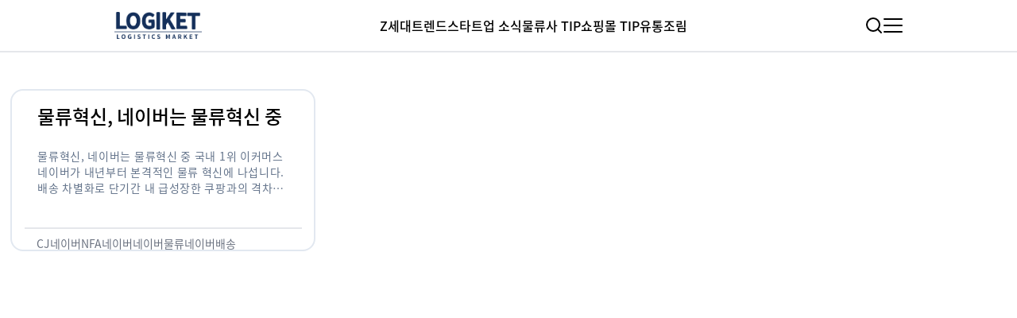

--- FILE ---
content_type: text/html; charset=utf-8
request_url: https://blog.logiket.com/tag/NFA
body_size: 3679
content:
<!DOCTYPE html><html lang="ko"><head><meta charSet="utf-8"/><meta name="viewport" content="width=device-width"/><meta property="og:locale" content="ko_KR"/><meta property="og:site_name" content="로지켓 블로그"/><meta name="naver-site-verification" content="26eda1d03b9390239a6a5a1d57841cad34644cc2"/><meta name="keywords" content="스타트업 뉴스, 트렌드 키워드, 트렌드 아이템, 3PL, 물류사 TIP, 쇼핑몰 TIP, 로지켓, 로지켓 공식 블로그"/><link href="/img/favicon/favicon.ico" rel="icon" type="image/x-icon"/><link rel="apple-touch-icon" sizes="57x57" type="image/png" href="/img/favicon/apple-icon-57x57.png"/><link rel="apple-touch-icon" sizes="57x57" type="image/png" href="/img/favicon/apple-icon-57x57.png"/><link rel="apple-touch-icon" sizes="60x60" type="image/png" href="/img/favicon/apple-icon-60x60.png"/><link rel="apple-touch-icon" sizes="72x72" type="image/png" href="/img/favicon/apple-icon-72x72.png"/><link rel="apple-touch-icon" sizes="76x76" type="image/png" href="/img/favicon/apple-icon-76x76.png"/><link rel="apple-touch-icon" sizes="114x114" href="/img/favicon/apple-icon-114x114.png"/><link rel="apple-touch-icon" sizes="120x120" href="/img/favicon/apple-icon-120x120.png"/><link rel="apple-touch-icon" sizes="152x152" type="image/png" href="/img/favicon/apple-icon-152x152.png"/><link rel="apple-touch-icon" sizes="57x57" type="image/png" href="/img/favicon/apple-icon-57x57.png"/><link rel="apple-touch-icon" sizes="180x180" type="image/png" href="/img/favicon/apple-icon-180x180.png"/><link rel="apple-touch-icon" sizes="192x192" type="image/png" href="/img/favicon/apple-icon-192x192.png"/><link rel="icon" type="image/png" sizes="16x16" href="/img/favicon/favicon-16x16.png"/><link rel="icon" type="image/png" sizes="96x96" href="/img/favicon/favicon-96x96.png"/><link rel="icon" sizes="32x32" type="image/png" href="/img/favicon/favicon-32x32.png"/><link rel="canonical" href="https://blog.logiket.com"/><title>NFA<!-- --> | 태그</title><meta name="description" content="태그 : NFA "/><meta property="og:url" content="https://blog.logiket.com/tag/NFA"/><meta property="og:type" content="website"/><meta property="og:title" content="NFA | 태그"/><meta property="og:description" content="태그 : NFA"/><meta property="og:image" content="https://blog.logiket.com/img/logo/oglogo.jpeg"/><meta property="og:image:width" content="400"/><meta property="og:image:height" content="170"/><meta name="twitter:card" content="summary"/><meta name="twitter:title" content="NFA | 태그"/><meta name="twitter:url" content="https://blog.logiket.com/tag/NFA"/><meta name="twitter:description" content="태그 : NFA"/><meta name="next-head-count" content="35"/><link rel="preload" href="/_next/static/css/4418b4745e862e01.css" as="style" crossorigin=""/><link rel="stylesheet" href="/_next/static/css/4418b4745e862e01.css" crossorigin="" data-n-g=""/><noscript data-n-css=""></noscript><script defer="" crossorigin="" nomodule="" src="/_next/static/chunks/polyfills-c67a75d1b6f99dc8.js"></script><script src="/_next/static/chunks/webpack-2108c06efa64e1a6.js" defer="" crossorigin=""></script><script src="/_next/static/chunks/framework-0c7baedefba6b077.js" defer="" crossorigin=""></script><script src="/_next/static/chunks/main-ee90ef6bb646d18b.js" defer="" crossorigin=""></script><script src="/_next/static/chunks/pages/_app-030d46bb272b0ede.js" defer="" crossorigin=""></script><script src="/_next/static/chunks/pages/tag/%5Btag%5D-8ad9ce7fdd38c628.js" defer="" crossorigin=""></script><script src="/_next/static/0gXLx1Zd6_uJeIjWZcotf/_buildManifest.js" defer="" crossorigin=""></script><script src="/_next/static/0gXLx1Zd6_uJeIjWZcotf/_ssgManifest.js" defer="" crossorigin=""></script></head><body><div id="__next"><!--$--><!--/$--><section class="w-screen max-w-full my-12 py-4 min-h-screen"><div class="mx-auto grid gap-6 justify-center align-center grid-cols-1 md:grid-cols-2 xl:grid-cols-3 max-w-7xl"><!--$--><div class="Card_wrapper__v4Fgz Card_disable__5a_1R"><div class="undefined"><div class="Skeleton_w__Kd41A absolute top-0 left-0" height="6"></div></div><div><div class="Card_title__hw0cE Card_contents_skeleton__i5oei"><div class="Skeleton_w__Kd41A"></div></div><div class="Card_contents__I9fpD Card_contents_skeleton__i5oei"><div class="Skeleton_w__Kd41A"></div></div></div><div class=""><div class="Skeleton_w__Kd41A"></div></div></div><div class="Card_wrapper__v4Fgz Card_disable__5a_1R"><div class="undefined"><div class="Skeleton_w__Kd41A absolute top-0 left-0" height="6"></div></div><div><div class="Card_title__hw0cE Card_contents_skeleton__i5oei"><div class="Skeleton_w__Kd41A"></div></div><div class="Card_contents__I9fpD Card_contents_skeleton__i5oei"><div class="Skeleton_w__Kd41A"></div></div></div><div class=""><div class="Skeleton_w__Kd41A"></div></div></div><div class="Card_wrapper__v4Fgz Card_disable__5a_1R"><div class="undefined"><div class="Skeleton_w__Kd41A absolute top-0 left-0" height="6"></div></div><div><div class="Card_title__hw0cE Card_contents_skeleton__i5oei"><div class="Skeleton_w__Kd41A"></div></div><div class="Card_contents__I9fpD Card_contents_skeleton__i5oei"><div class="Skeleton_w__Kd41A"></div></div></div><div class=""><div class="Skeleton_w__Kd41A"></div></div></div><div class="Card_wrapper__v4Fgz Card_disable__5a_1R"><div class="undefined"><div class="Skeleton_w__Kd41A absolute top-0 left-0" height="6"></div></div><div><div class="Card_title__hw0cE Card_contents_skeleton__i5oei"><div class="Skeleton_w__Kd41A"></div></div><div class="Card_contents__I9fpD Card_contents_skeleton__i5oei"><div class="Skeleton_w__Kd41A"></div></div></div><div class=""><div class="Skeleton_w__Kd41A"></div></div></div><div class="Card_wrapper__v4Fgz Card_disable__5a_1R"><div class="undefined"><div class="Skeleton_w__Kd41A absolute top-0 left-0" height="6"></div></div><div><div class="Card_title__hw0cE Card_contents_skeleton__i5oei"><div class="Skeleton_w__Kd41A"></div></div><div class="Card_contents__I9fpD Card_contents_skeleton__i5oei"><div class="Skeleton_w__Kd41A"></div></div></div><div class=""><div class="Skeleton_w__Kd41A"></div></div></div><div class="Card_wrapper__v4Fgz Card_disable__5a_1R"><div class="undefined"><div class="Skeleton_w__Kd41A absolute top-0 left-0" height="6"></div></div><div><div class="Card_title__hw0cE Card_contents_skeleton__i5oei"><div class="Skeleton_w__Kd41A"></div></div><div class="Card_contents__I9fpD Card_contents_skeleton__i5oei"><div class="Skeleton_w__Kd41A"></div></div></div><div class=""><div class="Skeleton_w__Kd41A"></div></div></div><div class="Card_wrapper__v4Fgz Card_disable__5a_1R"><div class="undefined"><div class="Skeleton_w__Kd41A absolute top-0 left-0" height="6"></div></div><div><div class="Card_title__hw0cE Card_contents_skeleton__i5oei"><div class="Skeleton_w__Kd41A"></div></div><div class="Card_contents__I9fpD Card_contents_skeleton__i5oei"><div class="Skeleton_w__Kd41A"></div></div></div><div class=""><div class="Skeleton_w__Kd41A"></div></div></div><div class="Card_wrapper__v4Fgz Card_disable__5a_1R"><div class="undefined"><div class="Skeleton_w__Kd41A absolute top-0 left-0" height="6"></div></div><div><div class="Card_title__hw0cE Card_contents_skeleton__i5oei"><div class="Skeleton_w__Kd41A"></div></div><div class="Card_contents__I9fpD Card_contents_skeleton__i5oei"><div class="Skeleton_w__Kd41A"></div></div></div><div class=""><div class="Skeleton_w__Kd41A"></div></div></div><div class="Card_wrapper__v4Fgz Card_disable__5a_1R"><div class="undefined"><div class="Skeleton_w__Kd41A absolute top-0 left-0" height="6"></div></div><div><div class="Card_title__hw0cE Card_contents_skeleton__i5oei"><div class="Skeleton_w__Kd41A"></div></div><div class="Card_contents__I9fpD Card_contents_skeleton__i5oei"><div class="Skeleton_w__Kd41A"></div></div></div><div class=""><div class="Skeleton_w__Kd41A"></div></div></div><div class="Card_wrapper__v4Fgz Card_disable__5a_1R"><div class="undefined"><div class="Skeleton_w__Kd41A absolute top-0 left-0" height="6"></div></div><div><div class="Card_title__hw0cE Card_contents_skeleton__i5oei"><div class="Skeleton_w__Kd41A"></div></div><div class="Card_contents__I9fpD Card_contents_skeleton__i5oei"><div class="Skeleton_w__Kd41A"></div></div></div><div class=""><div class="Skeleton_w__Kd41A"></div></div></div><div class="Card_wrapper__v4Fgz Card_disable__5a_1R"><div class="undefined"><div class="Skeleton_w__Kd41A absolute top-0 left-0" height="6"></div></div><div><div class="Card_title__hw0cE Card_contents_skeleton__i5oei"><div class="Skeleton_w__Kd41A"></div></div><div class="Card_contents__I9fpD Card_contents_skeleton__i5oei"><div class="Skeleton_w__Kd41A"></div></div></div><div class=""><div class="Skeleton_w__Kd41A"></div></div></div><div class="Card_wrapper__v4Fgz Card_disable__5a_1R"><div class="undefined"><div class="Skeleton_w__Kd41A absolute top-0 left-0" height="6"></div></div><div><div class="Card_title__hw0cE Card_contents_skeleton__i5oei"><div class="Skeleton_w__Kd41A"></div></div><div class="Card_contents__I9fpD Card_contents_skeleton__i5oei"><div class="Skeleton_w__Kd41A"></div></div></div><div class=""><div class="Skeleton_w__Kd41A"></div></div></div><div class="Card_wrapper__v4Fgz Card_disable__5a_1R"><div class="undefined"><div class="Skeleton_w__Kd41A absolute top-0 left-0" height="6"></div></div><div><div class="Card_title__hw0cE Card_contents_skeleton__i5oei"><div class="Skeleton_w__Kd41A"></div></div><div class="Card_contents__I9fpD Card_contents_skeleton__i5oei"><div class="Skeleton_w__Kd41A"></div></div></div><div class=""><div class="Skeleton_w__Kd41A"></div></div></div><div class="Card_wrapper__v4Fgz Card_disable__5a_1R"><div class="undefined"><div class="Skeleton_w__Kd41A absolute top-0 left-0" height="6"></div></div><div><div class="Card_title__hw0cE Card_contents_skeleton__i5oei"><div class="Skeleton_w__Kd41A"></div></div><div class="Card_contents__I9fpD Card_contents_skeleton__i5oei"><div class="Skeleton_w__Kd41A"></div></div></div><div class=""><div class="Skeleton_w__Kd41A"></div></div></div><div class="Card_wrapper__v4Fgz Card_disable__5a_1R"><div class="undefined"><div class="Skeleton_w__Kd41A absolute top-0 left-0" height="6"></div></div><div><div class="Card_title__hw0cE Card_contents_skeleton__i5oei"><div class="Skeleton_w__Kd41A"></div></div><div class="Card_contents__I9fpD Card_contents_skeleton__i5oei"><div class="Skeleton_w__Kd41A"></div></div></div><div class=""><div class="Skeleton_w__Kd41A"></div></div></div><!--/$--></div></section><!--$--><footer class="Footer-d_wrapper__yoJ0h"><div class="Footer-d_inner_wrapper__zP_le"><div><a aria-label="로지켓 홈페이지" href="https://www.logiket.com"><img alt="logiket-logo" loading="lazy" width="181" height="38" decoding="async" data-nimg="1" class="object-scale-down" style="color:transparent" srcSet="/_next/image?url=%2F_next%2Fstatic%2Fmedia%2Flogiket-footer.9eadedfe.png&amp;w=480&amp;q=75 1x" src="/_next/image?url=%2F_next%2Fstatic%2Fmedia%2Flogiket-footer.9eadedfe.png&amp;w=480&amp;q=75"/></a></div><div class="Footer-d_info_wrap__U2fMs"><div class="Footer-d_company__1lRRl"><p>상호명: 주식회사 로지켓     사업자 등록번호: 880-86-01753     대표자: 손양덕</p><p>통신판매업신고번호: 제2020-인천부평-2850호     정보책임자: 이정미</p><p>전화번호: 1800-5268     이메일: help@logiket.com</p><p>주소: 인천 미추홀구 석정로 229 (도화동, JST제물포스마트타운) 7층</p></div><br/><p class="Footer-d_notice__8zNFy">본 사이트에서 판매되는 서비스에 대한 모든 민원의 책임은 (주)로지켓이 합니다.</p><p class="Footer-d_notice__8zNFy">민원 담당자: 이정미 (1800-5268)</p><br/><p>Copyright (c) Logiket. All rights reserved.</p></div><div class="Footer-d_link_wrap__L78ib"><a aria-label="로지켓 네이버 블로그" class="w-8 h-min block ml-2 cursor-pointer filter-white hover:brightness-100" href="https://blog.naver.com/PostList.naver?blogId=logiket"><svg id="naverblog_svg__\uB808\uC774\uC5B4_1" xmlns="http://www.w3.org/2000/svg" x="0" y="0" viewBox="0 0 30 30" style="enable-background:new 0 0 30 30" xml:space="preserve"><style>.naverblog_svg__st1{fill:#e8732d}</style><path d="M5.6 30c-.3-.1-.7-.1-1-.2-2.5-.6-4.3-2.7-4.6-5.2V6.2C0 3.1 2.1.7 5.1.2c.3-.2.6-.2.9-.2h17.9c3 0 5.5 2.1 6 5.1 0 .3.1.6.1 1v17.8c0 3.1-2.1 5.5-5.1 6-.2 0-.4.1-.5.1H5.6zM15 2.2H6.3C3.9 2.2 2.1 4 2.1 6.4v9.5c0 2.4 1.8 4.2 4.2 4.2h5.6c.2 0 .4.1.5.3l1.8 3c.5.7 1 .7 1.5 0l1.8-3c.1-.2.3-.3.5-.3h5.6c2.4 0 4.2-1.8 4.2-4.2V6.5c0-2.5-1.8-4.3-4.3-4.3H15z" style="fill:#36ac37"></path><path class="naverblog_svg__st1" d="M23.5 10c0-.3.1-.4.4-.4h.8c.1 0 .2.1.2.2v4.6c0 1.1-.9 1.9-2 2h-.8v-1.1c0-.1.1-.1.2-.2 1-.1 1.3-.6 1.1-1.5h-.1c-.7.6-1.5.6-2.3.3-.8-.4-1.1-1.1-1.1-1.9-.1-1.3.5-2.1 1.5-2.4.7-.2 1.3-.1 1.8.4.2-.1.2-.1.3 0zm.1 1.8c0-.6-.5-1-1.1-1-.6 0-1 .5-1 1 0 .6.5 1.1 1.1 1.1.6 0 1-.5 1-1.1zM6.5 10c.1-.1.2-.1.3-.2 1.1-.8 2.4-.4 3 .8.2.5.3 1.1.2 1.7-.2 1.2-1.4 2-2.6 1.7-.3-.1-.6-.3-.9-.5-.1.5-.1.5-.5.5h-.7c-.2 0-.3-.1-.3-.3V7.8c0-.2 0-.3.2-.3h.9c.2 0 .3.1.3.3v1.8c0 .1.1.2.1.4zm2 1.8c0-.6-.5-1-1.1-1-.6 0-1 .5-1 1 0 .6.5 1.1 1.1 1.1.6 0 1-.5 1-1.1zM19.1 11.8c0 1.2-.8 2.1-2.1 2.3-.4.1-.9.1-1.3 0-1.1-.2-1.7-1-1.8-2.2 0-1 .4-1.8 1.4-2.2.6-.2 1.2-.3 1.9-.2 1.2.2 1.9 1.1 1.9 2.3zm-1.5 0c0-.6-.5-1-1.1-1-.6 0-1 .5-1 1 0 .6.5 1.1 1.1 1.1.5 0 1-.5 1-1.1zM12.8 11.6v2c0 .2-.1.3-.3.3h-.8c-.3 0-.3-.1-.3-.3v-3.5c0-.3 0-.6-.1-.9-.2-.1-.3-.2-.3-.2-.4-.1-.4-.5-.3-.8V8c0-.7.1-.7.7-.5.8.3 1.3.9 1.4 1.8"></path></svg></a><a aria-label="로지켓 페이스북" class="w-8 h-min block ml-2 cursor-pointer filter-white hover:brightness-100" href="https://www.facebook.com/logiket"><svg xmlns="http://www.w3.org/2000/svg" viewBox="0 0 408.788 408.788" style="enable-background:new 0 0 408.788 408.788" xml:space="preserve"><path style="fill:#475993" d="M353.701 0H55.087C24.665 0 .002 24.662.002 55.085v298.616c0 30.423 24.662 55.085 55.085 55.085h147.275l.251-146.078h-37.951a8.954 8.954 0 0 1-8.954-8.92l-.182-47.087a8.955 8.955 0 0 1 8.955-8.989h37.882v-45.498c0-52.8 32.247-81.55 79.348-81.55h38.65a8.955 8.955 0 0 1 8.955 8.955v39.704a8.955 8.955 0 0 1-8.95 8.955l-23.719.011c-25.615 0-30.575 12.172-30.575 30.035v39.389h56.285c5.363 0 9.524 4.683 8.892 10.009l-5.581 47.087a8.955 8.955 0 0 1-8.892 7.901h-50.453l-.251 146.078h87.631c30.422 0 55.084-24.662 55.084-55.084V55.085C408.786 24.662 384.124 0 353.701 0z"></path></svg></a><a aria-label="로지켓 인스타그램" class="w-8 h-min block ml-2 cursor-pointer filter-white hover:brightness-100" href="https://www.instagram.com/logiket"><img alt="instagram-link" loading="lazy" width="48" height="48" decoding="async" data-nimg="1" style="color:transparent" srcSet="/_next/image?url=%2F_next%2Fstatic%2Fmedia%2Finstagram.048d17a6.png&amp;w=480&amp;q=75 1x" src="/_next/image?url=%2F_next%2Fstatic%2Fmedia%2Finstagram.048d17a6.png&amp;w=480&amp;q=75"/></a></div></div></footer><footer class="Footer-m_wrapper__ppLA3"><div class="Footer-m_logobox__CQZVL"><div><a href="https://www.logiket.com"><img alt="logo" loading="lazy" width="181" height="38" decoding="async" data-nimg="1" class="object-scale-down" style="color:transparent" srcSet="/_next/image?url=%2F_next%2Fstatic%2Fmedia%2Flogiket-footer.9eadedfe.png&amp;w=480&amp;q=75 1x" src="/_next/image?url=%2F_next%2Fstatic%2Fmedia%2Flogiket-footer.9eadedfe.png&amp;w=480&amp;q=75"/></a></div><div><div class="Footer-m_social_media__brEQF"><a href="https://blog.naver.com/PostList.naver?blogId=logiket"><svg id="naverblog_svg__\uB808\uC774\uC5B4_1" xmlns="http://www.w3.org/2000/svg" x="0" y="0" viewBox="0 0 30 30" style="enable-background:new 0 0 30 30" xml:space="preserve"><style>.naverblog_svg__st1{fill:#e8732d}</style><path d="M5.6 30c-.3-.1-.7-.1-1-.2-2.5-.6-4.3-2.7-4.6-5.2V6.2C0 3.1 2.1.7 5.1.2c.3-.2.6-.2.9-.2h17.9c3 0 5.5 2.1 6 5.1 0 .3.1.6.1 1v17.8c0 3.1-2.1 5.5-5.1 6-.2 0-.4.1-.5.1H5.6zM15 2.2H6.3C3.9 2.2 2.1 4 2.1 6.4v9.5c0 2.4 1.8 4.2 4.2 4.2h5.6c.2 0 .4.1.5.3l1.8 3c.5.7 1 .7 1.5 0l1.8-3c.1-.2.3-.3.5-.3h5.6c2.4 0 4.2-1.8 4.2-4.2V6.5c0-2.5-1.8-4.3-4.3-4.3H15z" style="fill:#36ac37"></path><path class="naverblog_svg__st1" d="M23.5 10c0-.3.1-.4.4-.4h.8c.1 0 .2.1.2.2v4.6c0 1.1-.9 1.9-2 2h-.8v-1.1c0-.1.1-.1.2-.2 1-.1 1.3-.6 1.1-1.5h-.1c-.7.6-1.5.6-2.3.3-.8-.4-1.1-1.1-1.1-1.9-.1-1.3.5-2.1 1.5-2.4.7-.2 1.3-.1 1.8.4.2-.1.2-.1.3 0zm.1 1.8c0-.6-.5-1-1.1-1-.6 0-1 .5-1 1 0 .6.5 1.1 1.1 1.1.6 0 1-.5 1-1.1zM6.5 10c.1-.1.2-.1.3-.2 1.1-.8 2.4-.4 3 .8.2.5.3 1.1.2 1.7-.2 1.2-1.4 2-2.6 1.7-.3-.1-.6-.3-.9-.5-.1.5-.1.5-.5.5h-.7c-.2 0-.3-.1-.3-.3V7.8c0-.2 0-.3.2-.3h.9c.2 0 .3.1.3.3v1.8c0 .1.1.2.1.4zm2 1.8c0-.6-.5-1-1.1-1-.6 0-1 .5-1 1 0 .6.5 1.1 1.1 1.1.6 0 1-.5 1-1.1zM19.1 11.8c0 1.2-.8 2.1-2.1 2.3-.4.1-.9.1-1.3 0-1.1-.2-1.7-1-1.8-2.2 0-1 .4-1.8 1.4-2.2.6-.2 1.2-.3 1.9-.2 1.2.2 1.9 1.1 1.9 2.3zm-1.5 0c0-.6-.5-1-1.1-1-.6 0-1 .5-1 1 0 .6.5 1.1 1.1 1.1.5 0 1-.5 1-1.1zM12.8 11.6v2c0 .2-.1.3-.3.3h-.8c-.3 0-.3-.1-.3-.3v-3.5c0-.3 0-.6-.1-.9-.2-.1-.3-.2-.3-.2-.4-.1-.4-.5-.3-.8V8c0-.7.1-.7.7-.5.8.3 1.3.9 1.4 1.8"></path></svg></a></div><div class="Footer-m_social_media__brEQF"><a href="https://www.facebook.com/logiket"><svg xmlns="http://www.w3.org/2000/svg" viewBox="0 0 408.788 408.788" style="enable-background:new 0 0 408.788 408.788" xml:space="preserve"><path style="fill:#475993" d="M353.701 0H55.087C24.665 0 .002 24.662.002 55.085v298.616c0 30.423 24.662 55.085 55.085 55.085h147.275l.251-146.078h-37.951a8.954 8.954 0 0 1-8.954-8.92l-.182-47.087a8.955 8.955 0 0 1 8.955-8.989h37.882v-45.498c0-52.8 32.247-81.55 79.348-81.55h38.65a8.955 8.955 0 0 1 8.955 8.955v39.704a8.955 8.955 0 0 1-8.95 8.955l-23.719.011c-25.615 0-30.575 12.172-30.575 30.035v39.389h56.285c5.363 0 9.524 4.683 8.892 10.009l-5.581 47.087a8.955 8.955 0 0 1-8.892 7.901h-50.453l-.251 146.078h87.631c30.422 0 55.084-24.662 55.084-55.084V55.085C408.786 24.662 384.124 0 353.701 0z"></path></svg></a></div><div class="Footer-m_social_media__brEQF"><a href="https://www.instagram.com/logiket"><img alt="instagram" loading="lazy" width="48" height="48" decoding="async" data-nimg="1" style="color:transparent" srcSet="/_next/image?url=%2F_next%2Fstatic%2Fmedia%2Finstagram.048d17a6.png&amp;w=480&amp;q=75 1x" src="/_next/image?url=%2F_next%2Fstatic%2Fmedia%2Finstagram.048d17a6.png&amp;w=480&amp;q=75"/></a></div></div></div><div class="Footer-m_info__gIX5L"><p>상호명. 주식회사 로지켓 사업자 등록번호. 880-86-01753 대표자.손양덕 <br/>통신판매업신고번호. 제2020-인천부평-2850호 정보책임자. 이정미 <br/> 전화번호. 1800-5268 이메일. help@logiket.com<!-- --> <br/>주소. 인천 미추홀구 석정로 229 (도화동, JST제물포스마트타운) 7층</p></div><div class="Footer-m_tel__Mh63N"><div><p class="Footer-m_tel_num__peJR1">1800-5268</p></div><div><p class="Footer-m_tel_info__CB0sb">상담시간 10:00 ~ 18:00</p><p class="Footer-m_tel_info__CB0sb">점심시간 12:00 ~ 13:00</p></div></div><div class="Footer-m_info_alert__Yyfjh"><p>*주말 및 공휴일 휴무입니다</p></div><hr/><div class="Footer-m_copyright__CS1cp"><p>Copyright (c) Logiket. All rights reserved.</p></div></footer><!--/$--></div><div id="portal"></div><script id="__NEXT_DATA__" type="application/json" crossorigin="">{"props":{"pageProps":{"slug":"NFA"},"__N_SSG":true},"page":"/tag/[tag]","query":{"tag":"NFA"},"buildId":"0gXLx1Zd6_uJeIjWZcotf","isFallback":false,"gsp":true,"scriptLoader":[]}</script></body></html>

--- FILE ---
content_type: text/css
request_url: https://blog.logiket.com/_next/static/css/4418b4745e862e01.css
body_size: 4052
content:
@font-face{font-display:swap;font-family:Noto Sans KR;font-style:normal;font-weight:100;src:local(""),url(/fonts/noto-sans-kr/noto-sans-kr-100.woff2) format("woff2"),url(/fonts/noto-sans-kr/noto-sans-kr-100.woff) format("woff")}@font-face{font-display:swap;font-family:Noto Sans KR;font-style:normal;font-weight:400;src:local(""),url(/fonts/noto-sans-kr/noto-sans-kr-regular.woff2) format("woff2"),url(/fonts/noto-sans-kr/noto-sans-kr-regular.woff) format("woff")}@font-face{font-display:swap;font-family:Noto Sans KR;font-style:normal;font-weight:300;src:local(""),url(/fonts/noto-sans-kr/noto-sans-kr-300.woff2) format("woff2"),url(/fonts/noto-sans-kr/noto-sans-kr-300.woff) format("woff")}@font-face{font-display:swap;font-family:Noto Sans KR;font-style:normal;font-weight:500;src:local(""),url(/fonts/noto-sans-kr/noto-sans-kr-500.woff2) format("woff2"),url(/fonts/noto-sans-kr/noto-sans-kr-500.woff) format("woff")}@font-face{font-display:swap;font-family:Noto Sans KR;font-style:normal;font-weight:700;src:local(""),url(/fonts/noto-sans-kr/noto-sans-kr-700.woff2) format("woff2"),url(/fonts/noto-sans-kr/noto-sans-kr-700.woff) format("woff")}@font-face{font-display:swap;font-family:Noto Sans KR;font-style:normal;font-weight:900;src:local(""),url(/fonts/noto-sans-kr/noto-sans-kr-900.woff2) format("woff2"),url(/fonts/noto-sans-kr/noto-sans-kr-900.woff) format("woff")}
/*! tailwindcss v3.3.3 | MIT License | https://tailwindcss.com*/*,:after,:before{border:0 solid #e5e7eb;box-sizing:border-box}:after,:before{--tw-content:""}html{-webkit-text-size-adjust:100%;font-feature-settings:normal;font-family:ui-sans-serif,system-ui,-apple-system,BlinkMacSystemFont,Segoe UI,Roboto,Helvetica Neue,Arial,Noto Sans,sans-serif,Apple Color Emoji,Segoe UI Emoji,Segoe UI Symbol,Noto Color Emoji;font-variation-settings:normal;line-height:1.5;-moz-tab-size:4;-o-tab-size:4;tab-size:4}body{line-height:inherit;margin:0}hr{border-top-width:1px;color:inherit;height:0}abbr:where([title]){-webkit-text-decoration:underline dotted;text-decoration:underline dotted}h1,h2,h3,h4,h5,h6{font-size:inherit;font-weight:inherit}a{text-decoration:inherit}b,strong{font-weight:bolder}code,kbd,pre,samp{font-family:ui-monospace,SFMono-Regular,Menlo,Monaco,Consolas,Liberation Mono,Courier New,monospace;font-size:1em}small{font-size:80%}sub,sup{font-size:75%;line-height:0;position:relative;vertical-align:baseline}sub{bottom:-.25em}sup{top:-.5em}table{border-collapse:collapse;border-color:inherit;text-indent:0}button,input,optgroup,select,textarea{font-feature-settings:inherit;color:inherit;font-family:inherit;font-size:100%;font-variation-settings:inherit;font-weight:inherit;line-height:inherit;margin:0;padding:0}button,select{text-transform:none}[type=button],[type=reset],[type=submit],button{-webkit-appearance:button;background-color:transparent;background-image:none}:-moz-focusring{outline:auto}:-moz-ui-invalid{box-shadow:none}progress{vertical-align:baseline}::-webkit-inner-spin-button,::-webkit-outer-spin-button{height:auto}[type=search]{-webkit-appearance:textfield;outline-offset:-2px}::-webkit-search-decoration{-webkit-appearance:none}::-webkit-file-upload-button{-webkit-appearance:button;font:inherit}summary{display:list-item}blockquote,dd,dl,fieldset,figure,h1,h2,h3,h4,h5,h6,hr,p,pre{margin:0}fieldset,legend{padding:0}menu,ol,ul{list-style:none;margin:0;padding:0}dialog{padding:0}textarea{resize:vertical}input::-moz-placeholder,textarea::-moz-placeholder{color:#9ca3af;opacity:1}input::placeholder,textarea::placeholder{color:#9ca3af;opacity:1}[role=button],button{cursor:pointer}:disabled{cursor:default}audio,canvas,embed,iframe,img,object,svg,video{display:block;vertical-align:middle}img,video{height:auto;max-width:100%}[hidden]{display:none}*,:after,:before{--tw-border-spacing-x:0;--tw-border-spacing-y:0;--tw-translate-x:0;--tw-translate-y:0;--tw-rotate:0;--tw-skew-x:0;--tw-skew-y:0;--tw-scale-x:1;--tw-scale-y:1;--tw-pan-x: ;--tw-pan-y: ;--tw-pinch-zoom: ;--tw-scroll-snap-strictness:proximity;--tw-gradient-from-position: ;--tw-gradient-via-position: ;--tw-gradient-to-position: ;--tw-ordinal: ;--tw-slashed-zero: ;--tw-numeric-figure: ;--tw-numeric-spacing: ;--tw-numeric-fraction: ;--tw-ring-inset: ;--tw-ring-offset-width:0px;--tw-ring-offset-color:#fff;--tw-ring-color:rgba(59,130,246,.5);--tw-ring-offset-shadow:0 0 #0000;--tw-ring-shadow:0 0 #0000;--tw-shadow:0 0 #0000;--tw-shadow-colored:0 0 #0000;--tw-blur: ;--tw-brightness: ;--tw-contrast: ;--tw-grayscale: ;--tw-hue-rotate: ;--tw-invert: ;--tw-saturate: ;--tw-sepia: ;--tw-drop-shadow: ;--tw-backdrop-blur: ;--tw-backdrop-brightness: ;--tw-backdrop-contrast: ;--tw-backdrop-grayscale: ;--tw-backdrop-hue-rotate: ;--tw-backdrop-invert: ;--tw-backdrop-opacity: ;--tw-backdrop-saturate: ;--tw-backdrop-sepia: }::backdrop{--tw-border-spacing-x:0;--tw-border-spacing-y:0;--tw-translate-x:0;--tw-translate-y:0;--tw-rotate:0;--tw-skew-x:0;--tw-skew-y:0;--tw-scale-x:1;--tw-scale-y:1;--tw-pan-x: ;--tw-pan-y: ;--tw-pinch-zoom: ;--tw-scroll-snap-strictness:proximity;--tw-gradient-from-position: ;--tw-gradient-via-position: ;--tw-gradient-to-position: ;--tw-ordinal: ;--tw-slashed-zero: ;--tw-numeric-figure: ;--tw-numeric-spacing: ;--tw-numeric-fraction: ;--tw-ring-inset: ;--tw-ring-offset-width:0px;--tw-ring-offset-color:#fff;--tw-ring-color:rgba(59,130,246,.5);--tw-ring-offset-shadow:0 0 #0000;--tw-ring-shadow:0 0 #0000;--tw-shadow:0 0 #0000;--tw-shadow-colored:0 0 #0000;--tw-blur: ;--tw-brightness: ;--tw-contrast: ;--tw-grayscale: ;--tw-hue-rotate: ;--tw-invert: ;--tw-saturate: ;--tw-sepia: ;--tw-drop-shadow: ;--tw-backdrop-blur: ;--tw-backdrop-brightness: ;--tw-backdrop-contrast: ;--tw-backdrop-grayscale: ;--tw-backdrop-hue-rotate: ;--tw-backdrop-invert: ;--tw-backdrop-opacity: ;--tw-backdrop-saturate: ;--tw-backdrop-sepia: }.fixed{position:fixed}.absolute{position:absolute}.relative{position:relative}.left-0{left:0}.right-0{right:0}.right-5{right:1.25rem}.right-6{right:1.5rem}.top-0{top:0}.top-3{top:.75rem}.z-10{z-index:10}.z-20{z-index:20}.z-30{z-index:30}.z-40{z-index:40}.z-50{z-index:50}.m-auto{margin:auto}.mx-auto{margin-left:auto;margin-right:auto}.my-12{margin-bottom:3rem;margin-top:3rem}.my-auto{margin-bottom:auto;margin-top:auto}.mb-32{margin-bottom:8rem}.ml-2{margin-left:.5rem}.line-clamp-1{-webkit-box-orient:vertical;-webkit-line-clamp:1;display:-webkit-box;overflow:hidden}.block{display:block}.inline{display:inline}.flex{display:flex}.grid{display:grid}.contents{display:contents}.h-10{height:2.5rem}.h-12{height:3rem}.h-2\/5{height:40%}.h-6{height:1.5rem}.h-9{height:2.25rem}.h-auto{height:auto}.h-full{height:100%}.h-min{height:-moz-min-content;height:min-content}.h-screen{height:100vh}.max-h-7{max-height:1.75rem}.max-h-9{max-height:2.25rem}.max-h-full{max-height:100%}.min-h-screen{min-height:100vh}.w-11\/12{width:91.666667%}.w-6{width:1.5rem}.w-8{width:2rem}.w-80{width:20rem}.w-9{width:2.25rem}.w-auto{width:auto}.w-full{width:100%}.w-screen{width:100vw}.max-w-6xl{max-width:72rem}.max-w-7xl{max-width:80rem}.max-w-full{max-width:100%}.flex-grow{flex-grow:1}.-translate-y-full{--tw-translate-y:-100%}.-translate-y-full,.translate-x-0{transform:translate(var(--tw-translate-x),var(--tw-translate-y)) rotate(var(--tw-rotate)) skewX(var(--tw-skew-x)) skewY(var(--tw-skew-y)) scaleX(var(--tw-scale-x)) scaleY(var(--tw-scale-y))}.translate-x-0{--tw-translate-x:0px}.translate-x-full{--tw-translate-x:100%}.translate-x-full,.translate-y-0{transform:translate(var(--tw-translate-x),var(--tw-translate-y)) rotate(var(--tw-rotate)) skewX(var(--tw-skew-x)) skewY(var(--tw-skew-y)) scaleX(var(--tw-scale-x)) scaleY(var(--tw-scale-y))}.translate-y-0{--tw-translate-y:0px}.translate-y-10{--tw-translate-y:2.5rem}.transform,.translate-y-10{transform:translate(var(--tw-translate-x),var(--tw-translate-y)) rotate(var(--tw-rotate)) skewX(var(--tw-skew-x)) skewY(var(--tw-skew-y)) scaleX(var(--tw-scale-x)) scaleY(var(--tw-scale-y))}.cursor-pointer{cursor:pointer}.grid-cols-1{grid-template-columns:repeat(1,minmax(0,1fr))}.flex-col{flex-direction:column}.flex-wrap{flex-wrap:wrap}.content-center{align-content:center}.items-center{align-items:center}.justify-start{justify-content:flex-start}.justify-center{justify-content:center}.justify-between{justify-content:space-between}.justify-around{justify-content:space-around}.gap-5{gap:1.25rem}.gap-6{gap:1.5rem}.gap-x-3{-moz-column-gap:.75rem;column-gap:.75rem}.gap-y-1{row-gap:.25rem}.gap-y-20{row-gap:5rem}.overflow-hidden{overflow:hidden}.overflow-scroll{overflow:scroll}.whitespace-nowrap{white-space:nowrap}.rounded-md{border-radius:.375rem}.rounded-xl{border-radius:.75rem}.border{border-width:1px}.border-b{border-bottom-width:1px}.border-b-2{border-bottom-width:2px}.border-t-2{border-top-width:2px}.border-gray-200{--tw-border-opacity:1;border-color:rgb(229 231 235/var(--tw-border-opacity))}.border-gray-400{--tw-border-opacity:1;border-color:rgb(156 163 175/var(--tw-border-opacity))}.bg-black{--tw-bg-opacity:1;background-color:rgb(0 0 0/var(--tw-bg-opacity))}.bg-gray-200{--tw-bg-opacity:1;background-color:rgb(229 231 235/var(--tw-bg-opacity))}.bg-slate-100{--tw-bg-opacity:1;background-color:rgb(241 245 249/var(--tw-bg-opacity))}.bg-slate-500{--tw-bg-opacity:1;background-color:rgb(100 116 139/var(--tw-bg-opacity))}.bg-white{--tw-bg-opacity:1;background-color:rgb(255 255 255/var(--tw-bg-opacity))}.bg-opacity-30{--tw-bg-opacity:0.3}.object-cover{-o-object-fit:cover;object-fit:cover}.object-fill{-o-object-fit:fill;object-fit:fill}.object-scale-down{-o-object-fit:scale-down;object-fit:scale-down}.p-0{padding:0}.p-4{padding:1rem}.p-8{padding:2rem}.px-12{padding-left:3rem;padding-right:3rem}.px-4{padding-left:1rem;padding-right:1rem}.px-5{padding-left:1.25rem;padding-right:1.25rem}.px-8{padding-left:2rem;padding-right:2rem}.py-10{padding-bottom:2.5rem;padding-top:2.5rem}.py-2{padding-bottom:.5rem;padding-top:.5rem}.py-3{padding-bottom:.75rem;padding-top:.75rem}.py-4{padding-bottom:1rem;padding-top:1rem}.py-5{padding-bottom:1.25rem;padding-top:1.25rem}.text-center{text-align:center}.text-2xl{font-size:1.5rem;line-height:2rem}.text-3xl{font-size:1.875rem;line-height:2.25rem}.text-4xl{font-size:2.25rem;line-height:2.5rem}.text-base{font-size:1rem;line-height:1.5rem}.text-lg{font-size:1.125rem;line-height:1.75rem}.text-sm{font-size:.875rem;line-height:1.25rem}.text-xl{font-size:1.25rem;line-height:1.75rem}.text-xs{font-size:.75rem;line-height:1rem}.text-black{--tw-text-opacity:1;color:rgb(0 0 0/var(--tw-text-opacity))}.text-gray-500{--tw-text-opacity:1;color:rgb(107 114 128/var(--tw-text-opacity))}.text-white{--tw-text-opacity:1;color:rgb(255 255 255/var(--tw-text-opacity))}.text-zinc-400{--tw-text-opacity:1;color:rgb(161 161 170/var(--tw-text-opacity))}.underline{text-decoration-line:underline}.opacity-0{opacity:0}.opacity-100{opacity:1}.shadow-xl{--tw-shadow:0 20px 25px -5px rgba(0,0,0,.1),0 8px 10px -6px rgba(0,0,0,.1);--tw-shadow-colored:0 20px 25px -5px var(--tw-shadow-color),0 8px 10px -6px var(--tw-shadow-color);box-shadow:var(--tw-ring-offset-shadow,0 0 #0000),var(--tw-ring-shadow,0 0 #0000),var(--tw-shadow)}.drop-shadow-lg{--tw-drop-shadow:drop-shadow(0 10px 8px rgba(0,0,0,.04)) drop-shadow(0 4px 3px rgba(0,0,0,.1))}.drop-shadow-lg,.filter{filter:var(--tw-blur) var(--tw-brightness) var(--tw-contrast) var(--tw-grayscale) var(--tw-hue-rotate) var(--tw-invert) var(--tw-saturate) var(--tw-sepia) var(--tw-drop-shadow)}.transition{transition-duration:.15s;transition-property:color,background-color,border-color,text-decoration-color,fill,stroke,opacity,box-shadow,transform,filter,-webkit-backdrop-filter;transition-property:color,background-color,border-color,text-decoration-color,fill,stroke,opacity,box-shadow,transform,filter,backdrop-filter;transition-property:color,background-color,border-color,text-decoration-color,fill,stroke,opacity,box-shadow,transform,filter,backdrop-filter,-webkit-backdrop-filter;transition-timing-function:cubic-bezier(.4,0,.2,1)}.transition-all{transition-duration:.15s;transition-property:all;transition-timing-function:cubic-bezier(.4,0,.2,1)}.transition-transform{transition-duration:.15s;transition-property:transform;transition-timing-function:cubic-bezier(.4,0,.2,1)}.duration-300{transition-duration:.3s}.duration-500{transition-duration:.5s}.ease-in-out{transition-timing-function:cubic-bezier(.4,0,.2,1)}.ease-linear{transition-timing-function:linear}.will-change-transform{will-change:transform}.w-140{width:35rem}.max-w-9\/10-screen{max-width:90vw}.max-h-9\/10-screen{max-height:90vh}.h-200{height:50rem}.scrollbar-hide{scroll-width:none;overflow-y:scroll}.scrollbar-hide::-webkit-scrollbar{display:none}.close-icon{cursor:pointer;height:2.25rem;position:absolute;right:1.25rem;width:2.25rem}.close-icon:after{--tw-translate-x:-50%;--tw-text-opacity:1;color:rgb(0 0 0/var(--tw-text-opacity));content:"\00d7";font-size:1.875rem;line-height:2.25rem;text-align:center;transform:translate(var(--tw-translate-x),var(--tw-translate-y)) rotate(var(--tw-rotate)) skewX(var(--tw-skew-x)) skewY(var(--tw-skew-y)) scaleX(var(--tw-scale-x)) scaleY(var(--tw-scale-y))}.filter-white{filter:brightness(100)}:root{--sans:"Noto Sans KR","Apple SD Gothic Neo","Segoe UI","Nanum Barun Gothic","Nanum Gothic","맑은 고딕","돋움",dotum,verdana,arial,sans-serif}body,html{font-size:16px;margin:0;padding:0}a{color:inherit;text-decoration:none}*{word-wrap:break-word;box-sizing:border-box;font-family:var(--sans);word-break:break-word}h1{font-size:2.25rem;line-height:2.5rem}h2{font-size:1.875rem;line-height:2.25rem}h3{font-size:1.5rem;font-weight:600;line-height:2rem}h4{font-size:1.25rem}h4,h5{font-weight:600;line-height:1.75rem}h5{font-size:1.125rem}h6{font-size:1rem;line-height:1.5rem}.keep-all{word-break:keep-all}.entry-header .entry-title{font-family:var(--sans);font-size:25px;font-weight:500;letter-spacing:-.6px;line-height:1.3;text-transform:none}img.emoji,img.wp-smiley{background:none;border:none;box-shadow:none;display:inline;height:1em;margin:0 .07em;padding:0;vertical-align:-.1em;width:1em}.aligncenter{clear:both;display:block;margin-left:auto;margin-right:auto}.single .entry-header .entry-title{margin-bottom:10px}#toc_container{color:#777;font-size:.875rem;line-height:1.7}#toc_container a{color:#777}#toc_container ul{word-wrap:break-word;list-style:none;margin:.5em auto;padding-left:1.5em;word-break:break-word}#toc_container ul li{margin-bottom:.5em}@media screen and (min-width:940px){.entry-header .entry-title{font-size:32px;line-height:1.5}}.focus-within\:outline-gray-100:focus-within{outline-color:#f3f4f6}.hover\:bg-gray-100:hover{--tw-bg-opacity:1;background-color:rgb(243 244 246/var(--tw-bg-opacity))}.hover\:text-black:hover{--tw-text-opacity:1;color:rgb(0 0 0/var(--tw-text-opacity))}.hover\:underline:hover{text-decoration-line:underline}.hover\:brightness-100:hover{--tw-brightness:brightness(1);filter:var(--tw-blur) var(--tw-brightness) var(--tw-contrast) var(--tw-grayscale) var(--tw-hue-rotate) var(--tw-invert) var(--tw-saturate) var(--tw-sepia) var(--tw-drop-shadow)}@media (min-width:768px){.md\:grid-cols-2{grid-template-columns:repeat(2,minmax(0,1fr))}.md\:gap-x-16{-moz-column-gap:4rem;column-gap:4rem}.md\:gap-y-32{row-gap:8rem}}@media (min-width:1024px){.lg\:w-4\/5{width:80%}.lg\:grid-cols-3{grid-template-columns:repeat(3,minmax(0,1fr))}}@media (min-width:1280px){.xl\:grid-cols-3{grid-template-columns:repeat(3,minmax(0,1fr))}}.Loading_loader__D7RB_,.Loading_loader__D7RB_:after,.Loading_loader__D7RB_:before{animation-fill-mode:both;animation:Loading_load7__U1xQo 1.8s ease-in-out infinite;border-radius:50%;height:2.5em;width:2.5em}.Loading_loader__D7RB_{animation-delay:-.16s;font-size:10px;margin:80px auto;position:relative;text-indent:-9999em;transform:translateZ(0)}.Loading_loader__D7RB_:after,.Loading_loader__D7RB_:before{content:"";position:absolute;top:0}.Loading_loader__D7RB_:before{animation-delay:-.32s;left:-3.5em}.Loading_loader__D7RB_:after{left:3.5em}@keyframes Loading_load7__U1xQo{0%,80%,to{box-shadow:0 2.5em 0 -1.3em}40%{box-shadow:0 2.5em 0 0}}

--- FILE ---
content_type: text/css
request_url: https://blog.logiket.com/_next/static/css/aabb6572409d01be.css
body_size: 512
content:
.MenuIcon_w__1WGrJ>div{--tw-bg-opacity:1;background-color:rgb(0 0 0/var(--tw-bg-opacity));border-radius:.375rem;height:2px;opacity:1;transform:rotate(0deg);transition:.25s ease-in;width:100%}.SearchBar_input_container__i_85P{height:-moz-min-content;height:min-content;position:relative}.SearchBar_input_container__i_85P>input{border-top-left-radius:.75rem;border-top-right-radius:.75rem;border-width:1px;font-size:1.125rem;line-height:1.75rem;padding:1rem 6rem 1rem 2rem;width:100%}.SearchBar_result_container__qseH1{flex-direction:column;height:100%;overflow:scroll;padding-bottom:3rem;width:100%}.SearchBar_result_container__qseH1::-webkit-scrollbar{width:.75rem}.SearchBar_result_container__qseH1::-webkit-scrollbar-track{background:#f1f1f1}.SearchBar_result_container__qseH1::-webkit-scrollbar-thumb{background:#888}.SearchBar_result_container__qseH1::-webkit-scrollbar-thumb:hover{background:#555}.Header_ul__z_Ys4{display:none;flex-wrap:wrap;gap:3.5rem}@media (min-width:1280px){.Header_ul__z_Ys4{display:flex}}.Header_ul__z_Ys4>li,.Header_ul__z_Ys4>li>a{font-weight:500;height:100%;margin-bottom:auto;margin-top:auto}.Header_ul__z_Ys4>li>a:hover{--tw-text-opacity:1;color:rgb(37 99 235/var(--tw-text-opacity))}.Header_header_category__nWkio{position:relative}.Header_new_icon__oxA_w{--tw-bg-opacity:1;--tw-text-opacity:1;align-content:center;background-color:rgb(239 68 68/var(--tw-bg-opacity));border-radius:.125rem;color:rgb(255 255 255/var(--tw-text-opacity));display:grid;font-size:8px;height:1rem;justify-content:center;position:absolute;right:-1.5rem;text-align:center;top:5px;width:1rem}

--- FILE ---
content_type: text/css
request_url: https://blog.logiket.com/_next/static/css/2c8fd14423834815.css
body_size: 891
content:
.Skeleton_w__Kd41A{animation:Skeleton_skeleton-gradient__4a92V 3s ease-in-out infinite;height:100%;width:100%}@keyframes Skeleton_skeleton-gradient__4a92V{0%{background-color:#f5f5f5}50%{background-color:#e0e0e0}to{background-color:#f5f5f5}}.Card_wrapper__v4Fgz{--tw-border-opacity:1;aspect-ratio:9/11;border-color:rgb(226 232 240/var(--tw-border-opacity));border-radius:1rem;border-width:2px;cursor:pointer;display:flex;flex-direction:column;margin:auto;max-width:100vw;overflow:hidden;transition-duration:.15s;transition-property:all;transition-timing-function:cubic-bezier(.4,0,.2,1);width:24rem}@media (min-width:640px){.Card_wrapper__v4Fgz:not(.Card_disable__5a_1R):hover{--tw-translate-y:-0.5rem;transform:translate(var(--tw-translate-x),var(--tw-translate-y)) rotate(var(--tw-rotate)) skewX(var(--tw-skew-x)) skewY(var(--tw-skew-y)) scaleX(var(--tw-scale-x)) scaleY(var(--tw-scale-y))}}.Card_wrapper__v4Fgz:hover .Card_contents__I9fpD{--tw-text-opacity:1;color:rgb(0 0 0/var(--tw-text-opacity))}.Card_title__hw0cE:not(.Card_contents_skeleton__i5oei){-webkit-box-orient:vertical;-webkit-line-clamp:2;display:-webkit-box;font-weight:500;margin:0;overflow:hidden;overflow-wrap:break-word}.Card_contents__I9fpD:not(.Card_contents_skeleton__i5oei){-webkit-box-orient:vertical;-webkit-line-clamp:3;--tw-text-opacity:1;color:rgb(100 116 139/var(--tw-text-opacity));display:-webkit-box;font-size:.875rem;letter-spacing:.05em;line-height:1.25rem;margin:1.5rem 0;overflow:hidden}.Card_contents_skeleton__i5oei:first-of-type{height:40%;margin-bottom:1.75rem;width:100%}.Card_contents_skeleton__i5oei:nth-of-type(2){height:50%;margin-bottom:1.75rem;width:100%}.MenuIcon_w__1WGrJ>div{--tw-bg-opacity:1;background-color:rgb(0 0 0/var(--tw-bg-opacity));border-radius:.375rem;height:2px;opacity:1;transform:rotate(0deg);transition:.25s ease-in;width:100%}.SearchBar_input_container__i_85P{height:-moz-min-content;height:min-content;position:relative}.SearchBar_input_container__i_85P>input{border-top-left-radius:.75rem;border-top-right-radius:.75rem;border-width:1px;font-size:1.125rem;line-height:1.75rem;padding:1rem 6rem 1rem 2rem;width:100%}.SearchBar_result_container__qseH1{flex-direction:column;height:100%;overflow:scroll;padding-bottom:3rem;width:100%}.SearchBar_result_container__qseH1::-webkit-scrollbar{width:.75rem}.SearchBar_result_container__qseH1::-webkit-scrollbar-track{background:#f1f1f1}.SearchBar_result_container__qseH1::-webkit-scrollbar-thumb{background:#888}.SearchBar_result_container__qseH1::-webkit-scrollbar-thumb:hover{background:#555}.Error_w__BIq75{align-content:center;display:grid;height:100vh;justify-content:center;left:0;max-height:100%;max-width:100%;position:fixed;top:0;width:100vw;z-index:50}

--- FILE ---
content_type: text/css
request_url: https://blog.logiket.com/_next/static/css/50feee03560ef231.css
body_size: 602
content:
.Footer-d_wrapper__yoJ0h{background-color:#2b2b2b;display:block;padding:3rem 6rem}.Footer-d_inner_wrapper__zP_le{display:flex;justify-content:space-between;margin:auto;max-width:140rem}.Footer-d_logo_box__wPDFY{width:12rem}.Footer-d_info_wrap__U2fMs{--tw-text-opacity:1;align-items:center;color:rgb(255 255 255/var(--tw-text-opacity));display:flex;flex-direction:column;font-size:.875rem;justify-content:center;line-height:1.25rem;max-width:40rem;text-align:center;width:100%}.Footer-d_company__1lRRl{line-height:1.5rem}.Footer-d_info_wrap__U2fMs .Footer-d_notice__8zNFy{--tw-text-opacity:1;color:rgb(156 163 175/var(--tw-text-opacity))}.Footer-d_link_wrap__L78ib{display:flex;justify-content:center;text-align:center;width:-moz-fit-content;width:fit-content}@media screen and (max-width:900px){.Footer-d_wrapper__yoJ0h{display:none}}.Footer-m_wrapper__ppLA3{background-color:#2b2b2b;color:#fff;display:none;padding:2rem}.Footer-m_logobox__CQZVL{display:flex;height:4rem;justify-content:space-between}.Footer-m_logobox__CQZVL>div:first-of-type{height:2rem;padding:.5rem 0;width:10rem}.Footer-m_logobox__CQZVL>div:nth-of-type(2){display:flex;height:3rem}.Footer-m_logobox__CQZVL .Footer-m_social_media__brEQF{cursor:pointer;filter:brightness(0) invert(1);height:3rem;padding:.5rem;width:3rem}.Footer-m_info__gIX5L{font-size:.75rem;margin:1.5rem 0;word-break:break-all}.Footer-m_tel__Mh63N{align-items:center;background-color:#252525;display:flex;justify-content:space-around;margin:1.5rem auto;padding:1.25rem}.Footer-m_tel__Mh63N .Footer-m_tel_num__peJR1{font-size:1.5rem;font-weight:700;margin:auto}.Footer-m_tel__Mh63N .Footer-m_tel_info__CB0sb{font-size:.9rem}.Footer-m_info_alert__Yyfjh{margin:.5rem 0 2rem;width:100%}.Footer-m_copyright__CS1cp,.Footer-m_info_alert__Yyfjh{font-size:.9rem;text-align:center}.Footer-m_copyright__CS1cp{margin-top:5rem;padding:2rem}@media screen and (max-width:900px){.Footer-m_wrapper__ppLA3{display:block}}

--- FILE ---
content_type: text/css
request_url: https://blog.logiket.com/_next/static/css/12218ff8191ea832.css
body_size: 1070
content:
.Post_breadcrumbs__9eJh1>ol{display:none;gap:1.5rem}@media (min-width:640px){.Post_breadcrumbs__9eJh1>ol{display:flex}}.Post_breadcrumbs__9eJh1>ol>li:not(:first-of-type){list-style-type:"Â»";padding-left:.75rem;vertical-align:middle}.Post_breadcrumbs__9eJh1 a{font-size:.875rem;line-height:1.25rem}.Post_breadcrumbs__9eJh1 li:not(:last-of-type) a{--tw-text-opacity:1;color:rgb(156 163 175/var(--tw-text-opacity))}.Post_breadcrumbs__9eJh1 li:not(:last-of-type) a:hover{--tw-text-opacity:1;color:rgb(55 65 81/var(--tw-text-opacity));text-decoration-line:underline}.Post_title__XlQk_{color:rgb(113 113 122/var(--tw-text-opacity));font-size:1.875rem;font-weight:700;line-height:2.25rem}.Post_date__Q38R8,.Post_title__XlQk_{--tw-text-opacity:1;margin-bottom:1.25rem;margin-top:1.25rem}.Post_date__Q38R8{color:rgb(107 114 128/var(--tw-text-opacity));font-size:.875rem;line-height:1.25rem}.Post_content__gsuq4{font-size:1.125rem;line-height:1.75rem;line-height:1.625}.Post_content__gsuq4 blockquote,.Post_content__gsuq4 p{margin-bottom:1.5rem;margin-top:1.5rem}.Post_content__gsuq4 h2{font-size:1.875rem;line-height:2.25rem;line-height:1.375;margin-bottom:1rem;margin-top:3rem}.Post_content__gsuq4 h3{font-size:1.5rem;line-height:2rem;line-height:1.375;margin-bottom:1rem;margin-top:2rem}.Post_content__gsuq4 h4{font-size:1.25rem;line-height:1.75rem;line-height:1.375;margin-bottom:1rem;margin-top:1.5rem}.Post_content__gsuq4 pre{--tw-border-opacity:1;--tw-bg-opacity:1;background-color:rgb(243 244 246/var(--tw-bg-opacity));border-color:rgb(156 163 175/var(--tw-border-opacity));border-width:1px;font-size:.875rem;line-height:1.25rem;line-height:1.25;overflow-x:auto;padding:1rem;white-space:pre}.Post_content__gsuq4 code,.Post_content__gsuq4 figcaption{font-size:.875rem;line-height:1.25rem}.Post_content__gsuq4 figcaption{text-align:center}.Post_content__gsuq4 blockquote{--tw-border-opacity:1;--tw-bg-opacity:1;background-color:rgb(229 231 235/var(--tw-bg-opacity));border-color:rgb(107 114 128/var(--tw-border-opacity));border-left-width:4px;font-style:italic;margin-left:0;padding:1rem 1.5rem}.Post_content__gsuq4 blockquote p{margin-top:0}.Post_content__gsuq4 blockquote cite{font-style:normal}.Post_content__gsuq4 audio{width:100%}.Post_content__gsuq4 span img{display:inline-block}.Skeleton_w__Kd41A{animation:Skeleton_skeleton-gradient__4a92V 3s ease-in-out infinite;height:100%;width:100%}@keyframes Skeleton_skeleton-gradient__4a92V{0%{background-color:#f5f5f5}50%{background-color:#e0e0e0}to{background-color:#f5f5f5}}.Card_wrapper__v4Fgz{--tw-border-opacity:1;aspect-ratio:9/11;border-color:rgb(226 232 240/var(--tw-border-opacity));border-radius:1rem;border-width:2px;cursor:pointer;display:flex;flex-direction:column;margin:auto;max-width:100vw;overflow:hidden;transition-duration:.15s;transition-property:all;transition-timing-function:cubic-bezier(.4,0,.2,1);width:24rem}@media (min-width:640px){.Card_wrapper__v4Fgz:not(.Card_disable__5a_1R):hover{--tw-translate-y:-0.5rem;transform:translate(var(--tw-translate-x),var(--tw-translate-y)) rotate(var(--tw-rotate)) skewX(var(--tw-skew-x)) skewY(var(--tw-skew-y)) scaleX(var(--tw-scale-x)) scaleY(var(--tw-scale-y))}}.Card_wrapper__v4Fgz:hover .Card_contents__I9fpD{--tw-text-opacity:1;color:rgb(0 0 0/var(--tw-text-opacity))}.Card_title__hw0cE:not(.Card_contents_skeleton__i5oei){-webkit-box-orient:vertical;-webkit-line-clamp:2;display:-webkit-box;font-weight:500;margin:0;overflow:hidden;overflow-wrap:break-word}.Card_contents__I9fpD:not(.Card_contents_skeleton__i5oei){-webkit-box-orient:vertical;-webkit-line-clamp:3;--tw-text-opacity:1;color:rgb(100 116 139/var(--tw-text-opacity));display:-webkit-box;font-size:.875rem;letter-spacing:.05em;line-height:1.25rem;margin:1.5rem 0;overflow:hidden}.Card_contents_skeleton__i5oei:first-of-type{height:40%;margin-bottom:1.75rem;width:100%}.Card_contents_skeleton__i5oei:nth-of-type(2){height:50%;margin-bottom:1.75rem;width:100%}

--- FILE ---
content_type: application/javascript
request_url: https://blog.logiket.com/_next/static/chunks/pages/%5Bslug%5D-675aabe17c8657ef.js
body_size: 3528
content:
(self.webpackChunk_N_E=self.webpackChunk_N_E||[]).push([[219],{1587:function(t,e,o){(window.__NEXT_P=window.__NEXT_P||[]).push(["/[slug]",function(){return o(4984)}])},4984:function(t,e,o){"use strict";o.r(e),o.d(e,{__N_SSG:function(){return h},default:function(){return PostPage}});var n=o(5893),a=o(9170),l=o(1664),s=o.n(l),i=o(4528),r=o.n(i),features_Post=t=>{let{content:e,title:o,date:l,category:i,_category:c,slug:g}=t,p=e.split("</p>");(p[0].includes("font-size: 24pt;")||p[0].includes("color: #999"))&&p.shift();let d=p.join("</p>");return(0,n.jsx)(n.Fragment,{children:(0,n.jsxs)("article",{className:"max-w-6xl mx-auto p-8",children:[(0,n.jsx)("nav",{className:r().breadcrumbs,children:(0,n.jsxs)("ol",{"aria-label":"breadcrumbs",children:[(0,n.jsx)("li",{children:(0,n.jsx)(s(),{href:a.q.blog,passHref:!0,children:"Home"})}),(0,n.jsx)("li",{children:(0,n.jsx)(s(),{href:"/category/".concat(c),passHref:!0,children:i})}),(0,n.jsx)("li",{children:(0,n.jsx)(s(),{href:"/".concat(g),passHref:!0,children:o})})]})}),(0,n.jsx)("h1",{className:r().title,children:o}),(0,n.jsxs)("p",{className:r().date,children:["작성일자 : ",l.split("T")[0]]}),(0,n.jsx)("hr",{className:r().underline}),(0,n.jsx)("div",{className:r().content,dangerouslySetInnerHTML:{__html:d}})]})})},c=o(7843);function MoreStories(t){let{posts:e}=t;return(0,n.jsx)("section",{className:"grid justify-center",children:(0,n.jsx)("div",{className:"grid grid-cols-1 md:grid-cols-2 md:gap-x-16 lg:grid-cols-3 gap-y-20 md:gap-y-32 mb-32",children:e.map(t=>{let{node:e}=t;return(0,n.jsx)(c.Z,{title:e.title,featuredImage:e.featuredImage,slug:e.slug,excerpt:e.excerpt,tags:e.tags},e.slug)})})})}var g=o(8011),p=o(9008),d=o.n(p),m=o(1163),u=o(7294),h=!0;function PostPage(t){var e,o;let{post:a,posts:l}=t,s=(0,m.useRouter)(),i=null!==(o=a.databaseId)&&void 0!==o?o:1;(0,u.useEffect)(()=>{!async function(){await fetch("".concat(g.kn,"?id=").concat(i),{method:"POST"})}()},[i]);let r=null==l?void 0:l.edges;if(!s.isFallback&&!(null==a?void 0:a.slug))return s.replace("/404");let c=a.tags.edges.map(t=>t.node.name),p=c.join(", "),h=a.excerpt.replace(/(<([^>]+)>)/gi,"").replace(/&(?:[a-z\d]+|#\d+|#x[a-f\d]+);/gim,"").replace(/  /g," ").trim()+"...",x=a.content.replace(/http:\/\/blog.logiket.com/g,"https://blog-admin.logiket.com").replace(/href="http(s)?:\/\/blog-admin\.logiket\.com/g,'href="https://blog.logiket.com').replace(/(http(s)?:\/\/blog(-admin)?.logiket.com\/wp-content\/uploads\/)+([가-힣|a-z|A-Z|0-9|\/|\-|.])+(제목을-입력해주세요)+([가-힣|a-z|A-Z|0-9|\/|\-|.])+(.png)/g,"https://logiket-blog-media.s3.ap-northeast-2.amazonaws.com/wp-content/uploads/2022/05/03101648/%EC%A0%9C%EB%AA%A9%EC%9D%84-%EC%9E%85%EB%A0%A5%ED%95%B4%EC%A3%BC%EC%84%B8%EC%9A%94.-001-2.png").replace(/(http(s)?:\/\/blog(-admin)?.logiket.com\/wp-content\/uploads\/)+([가-힣|a-z|A-Z|0-9|\/|\-|.])+(마지막-사진)+([가-힣|a-z|A-Z|0-9|\/|\-|.])+(.png)/g,"https://logiket-blog-media.s3.ap-northeast-2.amazonaws.com/wp-content/uploads/2022/05/03101904/%EB%A7%88%EC%A7%80%EB%A7%89-%EC%82%AC%EC%A7%84.png").replace(/http\:\/\/logiket-blog-media/g,"https://logiket-blog-media"),b=a.categories.edges[0].node.name,j=null===(e=a.featuredImage)||void 0===e?void 0:e.node.sourceUrl,f=b.includes("물류사")?"물류사-tip":b.includes("쇼핑몰")?"쇼핑몰-이커머스-tip":b.replace(/ /g,"-"),_={"@context":"https://schema.org","@graph":[{"@type":"Organization","@id":"http://blog.logiket.com/#organization",name:"logiket",url:"http://blog.logiket.com/",sameAs:[],logo:{"@type":"ImageObject","@id":"http://blog.logiket.com/#logo",inLanguage:"ko-KR",url:"http://logiket-blog-media.s3.ap-northeast-2.amazonaws.com/wp-content/uploads/2021/07/16161311/logiket11.jpg",contentUrl:"http://logiket-blog-media.s3.ap-northeast-2.amazonaws.com/wp-content/uploads/2021/07/16161311/logiket11.jpg",width:120,height:120,caption:"logiket"},image:{"@id":"http://blog.logiket.com/#logo"}},{"@type":"WebSite","@id":"http://blog.logiket.com/#website",url:"http://blog.logiket.com/",name:"로지켓 블로그",description:"3PL 비교견적 로지켓 공식 블로그",publisher:{"@id":"http://blog.logiket.com/#organization"},inLanguage:"ko-KR"},{"@type":"BreadcrumbList",itemListElement:[{"@type":"ListItem",position:1,name:"Home",item:"https://blog.logiket.com"},{"@type":"ListItem",position:2,name:b,item:"https://blog.logiket.com/category/".concat(f)},{"@type":"ListItem",position:3,name:a.title}]},{"@type":"Article","@id":"http://blog.logiket.com/".concat(a.slug,"/#article"),headline:a.title,datePublished:a.date,mainEntityOfPage:{"@id":"http://blog.logiket.com/".concat(a.slug,"/#webpage")},publisher:{"@id":"http://blog-admin.logiket.com/#organization"},keywords:c,articleSection:[b],inLanguage:"ko-KR",author:"logiket",image:j,thumbnailUrl:j,url:"http://blog.logiket.com/".concat(a.slug)}]};return(0,n.jsxs)(n.Fragment,{children:[(0,n.jsxs)(d(),{children:[(0,n.jsxs)("title",{children:[a.title||"글"," | 로지켓"]}),(0,n.jsx)("meta",{name:"description",content:h}),(0,n.jsx)("link",{rel:"canonical",href:"https://blog.logiket.com/".concat(decodeURI(null==a?void 0:a.slug))}),(0,n.jsx)("meta",{property:"og:type",content:"article"}),(0,n.jsx)("meta",{property:"og:url",content:"https://blog.logiket.com/".concat(decodeURI(null==a?void 0:a.slug))}),(0,n.jsx)("meta",{property:"og:title",content:a.title}),(0,n.jsx)("meta",{property:"og:locale",content:"ko_KR"}),(0,n.jsx)("meta",{property:"og:site_name",content:"로지켓 블로그"}),(0,n.jsx)("meta",{property:"og:image",content:j}),(0,n.jsx)("meta",{property:"og:description",content:h}),(0,n.jsx)("meta",{property:"og:image:width",content:"1200"}),(0,n.jsx)("meta",{property:"og:image:height",content:"620"}),(0,n.jsx)("meta",{name:"twitter:card",content:"summary"}),(0,n.jsx)("meta",{name:"twitter:title",content:a.title}),(0,n.jsx)("meta",{name:"twitter:image",content:j}),(0,n.jsx)("meta",{name:"twitter:description",content:h}),(0,n.jsx)("meta",{name:"twitter:url",content:"https://blog.logiket.com/".concat(decodeURI(null==a?void 0:a.slug))}),(0,n.jsx)("meta",{property:"article:published_time",content:a.date}),(0,n.jsx)("meta",{property:"article:author",content:"로지켓"}),(0,n.jsx)("meta",{property:"article:tag",content:p}),(0,n.jsx)("script",{type:"application/ld+json",id:"ldjson",dangerouslySetInnerHTML:{__html:JSON.stringify(_)}})]}),(0,n.jsx)(features_Post,{content:x,title:a.title,date:a.date,category:b,_category:f,slug:a.slug}),(0,n.jsx)("hr",{className:"py-10"}),(0,n.jsx)(MoreStories,{posts:r})]})}},7843:function(t,e,o){"use strict";o.d(e,{Z:function(){return elements_Card}});var n=o(5893),a=o(6010),l=o(5675),s=o.n(l),i=o(1664),r=o.n(i),c=o(7294),g=o(4110),p=o(8823),d=o.n(p),elements_Card=t=>{var e;let{title:o,featuredImage:l,excerpt:i,slug:p,tags:m}=t,[u,h]=(0,c.useState)(!1),x=i.replace(/&nbsp;/gi," ").replace(/ +/g," "),b=l.node.sourceUrl.split("/").pop(),j=decodeURI(p);return(0,n.jsx)(c.Fragment,{children:(0,n.jsx)(r(),{href:"/".concat(j),passHref:!0,children:(0,n.jsxs)("div",{className:"".concat(d().wrapper),children:[(0,n.jsxs)("div",{className:"w-full h-2/5 relative overflow-hidden",children:[(0,n.jsx)(s(),{src:null!==(e=l.node.sourceUrl)&&void 0!==e?e:"/sample/cover-web-t.png",alt:decodeURI(null!=b?b:"cover-web"),className:(0,a.Z)("w-auto h-auto",u?"object-cover":""),fill:!0,sizes:"(max-width: 380px) 100vw, 380px",onLoadingComplete:()=>h(!0)}),!u&&(0,n.jsx)(g.Z,{height:6,className:"absolute top-0 left-0"})]}),(0,n.jsxs)("div",{className:"w-11/12 h-2/5 p-4 m-auto",children:[(0,n.jsx)("h3",{className:d().title,title:o,children:o}),(0,n.jsx)("div",{className:d().contents,dangerouslySetInnerHTML:{__html:x}})]}),(0,n.jsx)("div",{className:"flex w-11/12 py-2  m-auto border-t-2 border-gray-200 items-center justify-center max-h-7 overflow-hidden",children:(0,n.jsx)("div",{className:"my-auto w-11/12 gap-x-3 gap-y-1 flex flex-wrap justify-start",children:m.edges.map((t,e)=>{var o,l,s;if(e>5)return null;let i=null!==(s=null==t?void 0:null===(l=t.node)||void 0===l?void 0:null===(o=l.name)||void 0===o?void 0:o.replace(/ /g,"-"))&&void 0!==s?s:"";return(0,n.jsx)(c.Fragment,{children:(0,n.jsx)(r(),{href:"/tag/".concat(decodeURI(i)),passHref:!0,className:(0,a.Z)("text-gray-500 text-sm transition-all whitespace-nowrap hover:text-black hover:underline"),children:t.node.name})},e+" "+t.node.name)})})})]})})})}},4110:function(t,e,o){"use strict";var n=o(5893),a=o(6010),l=o(8716),s=o.n(l);e.Z=t=>{let{className:e,...o}=t;return(0,n.jsx)("div",{className:(0,a.Z)(s().w,e),...o})}},8011:function(t,e,o){"use strict";o.d(e,{kn:function(){return l},yp:function(){return a}});let n="https://blog-admin.logiket.com",a="".concat(n,"/graphql"),l="".concat(n,"/wp-json/post-views-counter/view-post")},9170:function(t,e,o){"use strict";o.d(e,{q:function(){return n}});let n={home:"https://www.logiket.com",cost:"https://cost.logiket.com",logiSearch:"https://logisearch.logiket.com/",blog:"/",tip:"/category/물류사-tip",zAge:"/category/Z세대",trend:"/category/트렌드",startUpNews:"/category/스타트업-소식",shopMallTip:"/category/쇼핑몰-이커머스-tip",유통조림:"/category/유통조림",naverBlog:"https://blog.naver.com/PostList.naver?blogId=logiket",facebook:"https://www.facebook.com/logiket",instagram:"https://www.instagram.com/logiket"}},8823:function(t){t.exports={wrapper:"Card_wrapper__v4Fgz",disable:"Card_disable__5a_1R",contents:"Card_contents__I9fpD",title:"Card_title__hw0cE",contents_skeleton:"Card_contents_skeleton__i5oei"}},8716:function(t){t.exports={w:"Skeleton_w__Kd41A","skeleton-gradient":"Skeleton_skeleton-gradient__4a92V"}},4528:function(t){t.exports={breadcrumbs:"Post_breadcrumbs__9eJh1",title:"Post_title__XlQk_",date:"Post_date__Q38R8",content:"Post_content__gsuq4"}},1163:function(t,e,o){t.exports=o(9974)}},function(t){t.O(0,[61,774,888,179],function(){return t(t.s=1587)}),_N_E=t.O()}]);

--- FILE ---
content_type: application/javascript
request_url: https://blog.logiket.com/_next/static/chunks/674.5aa235b1080525ce.js
body_size: 3747
content:
(self.webpackChunk_N_E=self.webpackChunk_N_E||[]).push([[674],{1163:function(e,t,s){e.exports=s(9974)},3250:function(e,t,s){"use strict";/**
 * @license React
 * use-sync-external-store-shim.production.min.js
 *
 * Copyright (c) Facebook, Inc. and its affiliates.
 *
 * This source code is licensed under the MIT license found in the
 * LICENSE file in the root directory of this source tree.
 */var i=s(7294),n="function"==typeof Object.is?Object.is:function(e,t){return e===t&&(0!==e||1/e==1/t)||e!=e&&t!=t},u=i.useState,o=i.useEffect,l=i.useLayoutEffect,a=i.useDebugValue;function r(e){var t=e.getSnapshot;e=e.value;try{var s=t();return!n(e,s)}catch(e){return!0}}var c="undefined"==typeof window||void 0===window.document||void 0===window.document.createElement?function(e,t){return t()}:function(e,t){var s=t(),i=u({inst:{value:s,getSnapshot:t}}),n=i[0].inst,c=i[1];return l(function(){n.value=s,n.getSnapshot=t,r(n)&&c({inst:n})},[e,s,t]),o(function(){return r(n)&&c({inst:n}),e(function(){r(n)&&c({inst:n})})},[e]),a(s),s};t.useSyncExternalStore=void 0!==i.useSyncExternalStore?i.useSyncExternalStore:c},1688:function(e,t,s){"use strict";e.exports=s(3250)},2924:function(e,t,s){"use strict";s.d(t,{z:function(){return QueryObserver}});var i=s(2161),n=s(81),u=s(5761),o=s(3989),l=s(2379);let QueryObserver=class QueryObserver extends o.l{constructor(e,t){super(),this.client=e,this.options=t,this.trackedProps=new Set,this.selectError=null,this.bindMethods(),this.setOptions(t)}bindMethods(){this.remove=this.remove.bind(this),this.refetch=this.refetch.bind(this)}onSubscribe(){1===this.listeners.size&&(this.currentQuery.addObserver(this),shouldFetchOnMount(this.currentQuery,this.options)&&this.executeFetch(),this.updateTimers())}onUnsubscribe(){this.hasListeners()||this.destroy()}shouldFetchOnReconnect(){return shouldFetchOn(this.currentQuery,this.options,this.options.refetchOnReconnect)}shouldFetchOnWindowFocus(){return shouldFetchOn(this.currentQuery,this.options,this.options.refetchOnWindowFocus)}destroy(){this.listeners=new Set,this.clearStaleTimeout(),this.clearRefetchInterval(),this.currentQuery.removeObserver(this)}setOptions(e,t){let s=this.options,n=this.currentQuery;if(this.options=this.client.defaultQueryOptions(e),(0,i.VS)(s,this.options)||this.client.getQueryCache().notify({type:"observerOptionsUpdated",query:this.currentQuery,observer:this}),void 0!==this.options.enabled&&"boolean"!=typeof this.options.enabled)throw Error("Expected enabled to be a boolean");this.options.queryKey||(this.options.queryKey=s.queryKey),this.updateQuery();let u=this.hasListeners();u&&shouldFetchOptionally(this.currentQuery,n,this.options,s)&&this.executeFetch(),this.updateResult(t),u&&(this.currentQuery!==n||this.options.enabled!==s.enabled||this.options.staleTime!==s.staleTime)&&this.updateStaleTimeout();let o=this.computeRefetchInterval();u&&(this.currentQuery!==n||this.options.enabled!==s.enabled||o!==this.currentRefetchInterval)&&this.updateRefetchInterval(o)}getOptimisticResult(e){let t=this.client.getQueryCache().build(this.client,e),s=this.createResult(t,e);return e.keepPreviousData||(void 0!==e.placeholderData?!s.isPlaceholderData:(0,i.VS)(this.getCurrentResult(),s))||(this.currentResult=s,this.currentResultOptions=this.options,this.currentResultState=this.currentQuery.state),s}getCurrentResult(){return this.currentResult}trackResult(e){let t={};return Object.keys(e).forEach(s=>{Object.defineProperty(t,s,{configurable:!1,enumerable:!0,get:()=>(this.trackedProps.add(s),e[s])})}),t}getCurrentQuery(){return this.currentQuery}remove(){this.client.getQueryCache().remove(this.currentQuery)}refetch({refetchPage:e,...t}={}){return this.fetch({...t,meta:{refetchPage:e}})}fetchOptimistic(e){let t=this.client.defaultQueryOptions(e),s=this.client.getQueryCache().build(this.client,t);return s.isFetchingOptimistic=!0,s.fetch().then(()=>this.createResult(s,t))}fetch(e){var t;return this.executeFetch({...e,cancelRefetch:null==(t=e.cancelRefetch)||t}).then(()=>(this.updateResult(),this.currentResult))}executeFetch(e){this.updateQuery();let t=this.currentQuery.fetch(this.options,e);return null!=e&&e.throwOnError||(t=t.catch(i.ZT)),t}updateStaleTimeout(){if(this.clearStaleTimeout(),i.sk||this.currentResult.isStale||!(0,i.PN)(this.options.staleTime))return;let e=(0,i.Kp)(this.currentResult.dataUpdatedAt,this.options.staleTime);this.staleTimeoutId=setTimeout(()=>{this.currentResult.isStale||this.updateResult()},e+1)}computeRefetchInterval(){var e;return"function"==typeof this.options.refetchInterval?this.options.refetchInterval(this.currentResult.data,this.currentQuery):null!=(e=this.options.refetchInterval)&&e}updateRefetchInterval(e){this.clearRefetchInterval(),this.currentRefetchInterval=e,!i.sk&&!1!==this.options.enabled&&(0,i.PN)(this.currentRefetchInterval)&&0!==this.currentRefetchInterval&&(this.refetchIntervalId=setInterval(()=>{(this.options.refetchIntervalInBackground||u.j.isFocused())&&this.executeFetch()},this.currentRefetchInterval))}updateTimers(){this.updateStaleTimeout(),this.updateRefetchInterval(this.computeRefetchInterval())}clearStaleTimeout(){this.staleTimeoutId&&(clearTimeout(this.staleTimeoutId),this.staleTimeoutId=void 0)}clearRefetchInterval(){this.refetchIntervalId&&(clearInterval(this.refetchIntervalId),this.refetchIntervalId=void 0)}createResult(e,t){let s;let n=this.currentQuery,u=this.options,o=this.currentResult,a=this.currentResultState,c=this.currentResultOptions,h=e!==n,d=h?e.state:this.currentQueryInitialState,p=h?this.currentResult:this.previousQueryResult,{state:f}=e,{dataUpdatedAt:y,error:R,errorUpdatedAt:v,fetchStatus:S,status:m}=f,b=!1,E=!1;if(t._optimisticResults){let s=this.hasListeners(),i=!s&&shouldFetchOnMount(e,t),o=s&&shouldFetchOptionally(e,n,t,u);(i||o)&&(S=(0,l.Kw)(e.options.networkMode)?"fetching":"paused",y||(m="loading")),"isRestoring"===t._optimisticResults&&(S="idle")}if(t.keepPreviousData&&!f.dataUpdatedAt&&null!=p&&p.isSuccess&&"error"!==m)s=p.data,y=p.dataUpdatedAt,m=p.status,b=!0;else if(t.select&&void 0!==f.data){if(o&&f.data===(null==a?void 0:a.data)&&t.select===this.selectFn)s=this.selectResult;else try{this.selectFn=t.select,s=t.select(f.data),s=(0,i.oE)(null==o?void 0:o.data,s,t),this.selectResult=s,this.selectError=null}catch(e){this.selectError=e}}else s=f.data;if(void 0!==t.placeholderData&&void 0===s&&"loading"===m){let e;if(null!=o&&o.isPlaceholderData&&t.placeholderData===(null==c?void 0:c.placeholderData))e=o.data;else if(e="function"==typeof t.placeholderData?t.placeholderData():t.placeholderData,t.select&&void 0!==e)try{e=t.select(e),this.selectError=null}catch(e){this.selectError=e}void 0!==e&&(m="success",s=(0,i.oE)(null==o?void 0:o.data,e,t),E=!0)}this.selectError&&(R=this.selectError,s=this.selectResult,v=Date.now(),m="error");let O="fetching"===S,Q="loading"===m,g="error"===m,I={status:m,fetchStatus:S,isLoading:Q,isSuccess:"success"===m,isError:g,isInitialLoading:Q&&O,data:s,dataUpdatedAt:y,error:R,errorUpdatedAt:v,failureCount:f.fetchFailureCount,failureReason:f.fetchFailureReason,errorUpdateCount:f.errorUpdateCount,isFetched:f.dataUpdateCount>0||f.errorUpdateCount>0,isFetchedAfterMount:f.dataUpdateCount>d.dataUpdateCount||f.errorUpdateCount>d.errorUpdateCount,isFetching:O,isRefetching:O&&!Q,isLoadingError:g&&0===f.dataUpdatedAt,isPaused:"paused"===S,isPlaceholderData:E,isPreviousData:b,isRefetchError:g&&0!==f.dataUpdatedAt,isStale:isStale(e,t),refetch:this.refetch,remove:this.remove};return I}updateResult(e){let t=this.currentResult,s=this.createResult(this.currentQuery,this.options);if(this.currentResultState=this.currentQuery.state,this.currentResultOptions=this.options,(0,i.VS)(s,t))return;this.currentResult=s;let n={cache:!0};(null==e?void 0:e.listeners)!==!1&&(()=>{if(!t)return!0;let{notifyOnChangeProps:e}=this.options,s="function"==typeof e?e():e;if("all"===s||!s&&!this.trackedProps.size)return!0;let i=new Set(null!=s?s:this.trackedProps);return this.options.useErrorBoundary&&i.add("error"),Object.keys(this.currentResult).some(e=>{let s=this.currentResult[e]!==t[e];return s&&i.has(e)})})()&&(n.listeners=!0),this.notify({...n,...e})}updateQuery(){let e=this.client.getQueryCache().build(this.client,this.options);if(e===this.currentQuery)return;let t=this.currentQuery;this.currentQuery=e,this.currentQueryInitialState=e.state,this.previousQueryResult=this.currentResult,this.hasListeners()&&(null==t||t.removeObserver(this),e.addObserver(this))}onQueryUpdate(e){let t={};"success"===e.type?t.onSuccess=!e.manual:"error"!==e.type||(0,l.DV)(e.error)||(t.onError=!0),this.updateResult(t),this.hasListeners()&&this.updateTimers()}notify(e){n.V.batch(()=>{var t,s,i,n,u,o,l,a;e.onSuccess?(null==(t=(s=this.options).onSuccess)||t.call(s,this.currentResult.data),null==(i=(n=this.options).onSettled)||i.call(n,this.currentResult.data,null)):e.onError&&(null==(u=(o=this.options).onError)||u.call(o,this.currentResult.error),null==(l=(a=this.options).onSettled)||l.call(a,void 0,this.currentResult.error)),e.listeners&&this.listeners.forEach(({listener:e})=>{e(this.currentResult)}),e.cache&&this.client.getQueryCache().notify({query:this.currentQuery,type:"observerResultsUpdated"})})}};function shouldFetchOnMount(e,t){return!1!==t.enabled&&!e.state.dataUpdatedAt&&!("error"===e.state.status&&!1===t.retryOnMount)||e.state.dataUpdatedAt>0&&shouldFetchOn(e,t,t.refetchOnMount)}function shouldFetchOn(e,t,s){if(!1!==t.enabled){let i="function"==typeof s?s(e):s;return"always"===i||!1!==i&&isStale(e,t)}return!1}function shouldFetchOptionally(e,t,s,i){return!1!==s.enabled&&(e!==t||!1===i.enabled)&&(!s.suspense||"error"!==e.state.status)&&isStale(e,s)}function isStale(e,t){return e.isStaleByTime(t.staleTime)}},1476:function(e,t,s){"use strict";let i;s.d(t,{r:function(){return useBaseQuery}});var n=s(7294),u=s(81),o=s(1688);let l=o.useSyncExternalStore,a=n.createContext((i=!1,{clearReset:()=>{i=!1},reset:()=>{i=!0},isReset:()=>i})),useQueryErrorResetBoundary=()=>n.useContext(a);var c=s(5945);let h=n.createContext(!1),useIsRestoring=()=>n.useContext(h);h.Provider;let ensurePreventErrorBoundaryRetry=(e,t)=>{(e.suspense||e.useErrorBoundary)&&!t.isReset()&&(e.retryOnMount=!1)},useClearResetErrorBoundary=e=>{n.useEffect(()=>{e.clearReset()},[e])},getHasError=({result:e,errorResetBoundary:t,useErrorBoundary:s,query:i})=>{var n;return e.isError&&!t.isReset()&&!e.isFetching&&(n=[e.error,i],"function"==typeof s?s(...n):!!s)},ensureStaleTime=e=>{e.suspense&&"number"!=typeof e.staleTime&&(e.staleTime=1e3)},willFetch=(e,t)=>e.isLoading&&e.isFetching&&!t,shouldSuspend=(e,t,s)=>(null==e?void 0:e.suspense)&&willFetch(t,s),fetchOptimistic=(e,t,s)=>t.fetchOptimistic(e).then(({data:t})=>{null==e.onSuccess||e.onSuccess(t),null==e.onSettled||e.onSettled(t,null)}).catch(t=>{s.clearReset(),null==e.onError||e.onError(t),null==e.onSettled||e.onSettled(void 0,t)});function useBaseQuery(e,t){let s=(0,c.NL)({context:e.context}),i=useIsRestoring(),o=useQueryErrorResetBoundary(),a=s.defaultQueryOptions(e);a._optimisticResults=i?"isRestoring":"optimistic",a.onError&&(a.onError=u.V.batchCalls(a.onError)),a.onSuccess&&(a.onSuccess=u.V.batchCalls(a.onSuccess)),a.onSettled&&(a.onSettled=u.V.batchCalls(a.onSettled)),ensureStaleTime(a),ensurePreventErrorBoundaryRetry(a,o),useClearResetErrorBoundary(o);let[h]=n.useState(()=>new t(s,a)),d=h.getOptimisticResult(a);if(l(n.useCallback(e=>{let t=i?()=>void 0:h.subscribe(u.V.batchCalls(e));return h.updateResult(),t},[h,i]),()=>h.getCurrentResult(),()=>h.getCurrentResult()),n.useEffect(()=>{h.setOptions(a,{listeners:!1})},[a,h]),shouldSuspend(a,d,i))throw fetchOptimistic(a,h,o);if(getHasError({result:d,errorResetBoundary:o,useErrorBoundary:a.useErrorBoundary,query:h.getCurrentQuery()}))throw d.error;return a.notifyOnChangeProps?d:h.trackResult(d)}}}]);

--- FILE ---
content_type: application/javascript
request_url: https://blog.logiket.com/_next/static/0gXLx1Zd6_uJeIjWZcotf/_buildManifest.js
body_size: 620
content:
self.__BUILD_MANIFEST={__rewrites:{afterFiles:[],beforeFiles:[],fallback:[]},"/":["static/chunks/pages/index-bd4336b8e0ecb7b6.js"],"/404":["static/chunks/pages/404-a75acda525330207.js"],"/_error":["static/chunks/pages/_error-ee5b5fb91d29d86f.js"],"/category/[category]":["static/chunks/pages/category/[category]-fa68ad3a619b1196.js"],"/sitemap.xml":["static/chunks/pages/sitemap.xml-53f24c449154ba16.js"],"/tag/[tag]":["static/chunks/pages/tag/[tag]-8ad9ce7fdd38c628.js"],"/[slug]":["static/chunks/61-d09e6fcbf1519268.js","static/css/12218ff8191ea832.css","static/chunks/pages/[slug]-675aabe17c8657ef.js"],sortedPages:["/","/404","/_app","/_error","/category/[category]","/sitemap.xml","/tag/[tag]","/[slug]"]},self.__BUILD_MANIFEST_CB&&self.__BUILD_MANIFEST_CB();

--- FILE ---
content_type: application/javascript
request_url: https://blog.logiket.com/_next/static/chunks/253.51f5e1c8b227e412.js
body_size: 4558
content:
(self.webpackChunk_N_E=self.webpackChunk_N_E||[]).push([[253],{9595:function(e,t,n){"use strict";n.d(t,{jE:function(){return getPostCategoriesWithinTwoDays},z7:function(){return getPostSummariesForCard},vl:function(){return getPostsWithSearch}});var r=n(8011);let s=r.yp;async function fetchAPI(){let e=arguments.length>0&&void 0!==arguments[0]?arguments[0]:"",{variables:t}=arguments.length>1&&void 0!==arguments[1]?arguments[1]:{},n=await fetch(s,{headers:{"Content-Type":"application/json"},method:"POST",body:JSON.stringify({query:e,variables:t})}),r=await n.json();if(r.errors)throw console.error(r.errors),Error("Failed to fetch API");return r.data}async function getPostsWithSearch(e){let t=await fetchAPI('\n      {\n        posts(where: {search: "'.concat(e,'"}, first: 6) {\n          edges {\n            node {\n              slug\n              title\n              date\n            }\n          }\n        }\n      }\n      '));return t.posts}async function getPostSummariesForCard(e,t){var n,r;let s=null!==(n=null==t?void 0:t.categoryName)&&void 0!==n?n:"",a=null!==(r=null==t?void 0:t.tag)&&void 0!==r?r:"",o="".concat(""===s?"":'categoryName : "'.concat(s,'", ')).concat(""===a?"":'tag : "'.concat(a,'",')),i=await fetchAPI("\n        query PostSumm {\n          posts(first: 15,".concat("".concat(e?'after: "'.concat(e,'",'):""),"where: {").concat(o," orderby: { field: DATE, order: DESC } }) {\n            edges {\n              node {\n                title\n                excerpt\n                slug\n                tags{\n                  edges{\n                    node{\n                      name\n                      id\n                    }\n                  }\n                }\n                featuredImage {\n                  node {\n                    sourceUrl\n                  }\n                }\n              }\n            }\n            pageInfo{\n							endCursor\n							hasNextPage\n							startCursor\n						}\n          }\n        }\n  "));return null==i?void 0:i.posts}async function getPostCategoriesWithinTwoDays(){let{year:e,month:t,day:n}=function(e){let t=new Date,n=t.getUTCDate(),r=new Date(new Date().setDate(n-2));return{year:r.getFullYear(),month:r.getMonth()+1,day:r.getDate()}}(0),r=await fetchAPI("\n  {\n    posts(\n      where: {dateQuery: {after: {day: ".concat(n,", month: ").concat(t,", year: ").concat(e,"}}}\n    ) {\n      edges {\n        node {\n          categories {\n            nodes {\n              name\n            }\n          }\n        }\n      }\n    }\n  }\n"));return r.posts.edges}},7843:function(e,t,n){"use strict";n.d(t,{Z:function(){return elements_Card}});var r=n(5893),s=n(6010),a=n(5675),o=n.n(a),i=n(1664),c=n.n(i),l=n(7294),u=n(4110),d=n(8823),h=n.n(d),elements_Card=e=>{var t;let{title:n,featuredImage:a,excerpt:i,slug:d,tags:f}=e,[p,g]=(0,l.useState)(!1),v=i.replace(/&nbsp;/gi," ").replace(/ +/g," "),x=a.node.sourceUrl.split("/").pop(),m=decodeURI(d);return(0,r.jsx)(l.Fragment,{children:(0,r.jsx)(c(),{href:"/".concat(m),passHref:!0,children:(0,r.jsxs)("div",{className:"".concat(h().wrapper),children:[(0,r.jsxs)("div",{className:"w-full h-2/5 relative overflow-hidden",children:[(0,r.jsx)(o(),{src:null!==(t=a.node.sourceUrl)&&void 0!==t?t:"/sample/cover-web-t.png",alt:decodeURI(null!=x?x:"cover-web"),className:(0,s.Z)("w-auto h-auto",p?"object-cover":""),fill:!0,sizes:"(max-width: 380px) 100vw, 380px",onLoadingComplete:()=>g(!0)}),!p&&(0,r.jsx)(u.Z,{height:6,className:"absolute top-0 left-0"})]}),(0,r.jsxs)("div",{className:"w-11/12 h-2/5 p-4 m-auto",children:[(0,r.jsx)("h3",{className:h().title,title:n,children:n}),(0,r.jsx)("div",{className:h().contents,dangerouslySetInnerHTML:{__html:v}})]}),(0,r.jsx)("div",{className:"flex w-11/12 py-2  m-auto border-t-2 border-gray-200 items-center justify-center max-h-7 overflow-hidden",children:(0,r.jsx)("div",{className:"my-auto w-11/12 gap-x-3 gap-y-1 flex flex-wrap justify-start",children:f.edges.map((e,t)=>{var n,a,o;if(t>5)return null;let i=null!==(o=null==e?void 0:null===(a=e.node)||void 0===a?void 0:null===(n=a.name)||void 0===n?void 0:n.replace(/ /g,"-"))&&void 0!==o?o:"";return(0,r.jsx)(l.Fragment,{children:(0,r.jsx)(c(),{href:"/tag/".concat(decodeURI(i)),passHref:!0,className:(0,s.Z)("text-gray-500 text-sm transition-all whitespace-nowrap hover:text-black hover:underline"),children:e.node.name})},t+" "+e.node.name)})})})]})})})}},316:function(e,t,n){"use strict";var r=n(5893),s=n(6010),a=n(9969),o=n.n(a);t.Z=e=>{let{className:t="",...n}=e;return(0,r.jsxs)("div",{className:(0,s.Z)(o().w,"w-6 h-6 flex flex-col justify-around relative overflow-hidden cursor-pointer z-50",t),...n,children:[(0,r.jsx)("div",{}),(0,r.jsx)("div",{}),(0,r.jsx)("div",{})]})}},2875:function(e,t,n){"use strict";n.d(t,{Z:function(){return f}});var r=n(5893),s=n(9595),a=n(7294),hooks_useDebounceEffect=function(e,t,n){(0,a.useEffect)(()=>{let r=setTimeout(()=>{e.apply(void 0,n)},t);return()=>{clearTimeout(r)}},n)},o=n(5692),i=n(1664),c=n.n(i),l=n(1163),u=n(7279),d=n.n(u);let h=(0,a.forwardRef)((e,t)=>{let{onClickClose:n}=e,[i,u]=(0,a.useState)(""),h=(0,l.useRouter)(),[f,p]=(0,a.useState)(0),[g,v]=(0,a.useState)(""),[x,m]=(0,a.useState)(6),[w,_]=(0,a.useState)(""),[j,y]=(0,a.useState)([]),b=(0,a.useDeferredValue)(j),N=(0,a.useDeferredValue)(w);return hooks_useDebounceEffect(async()=>{if(""===i)return y([]);y([]),(0,s.vl)(i).then(e=>{let{edges:t}=e;if(0===t.length){y([]),_("No Result"),m(0);return}y(t.map(e=>{let{node:t}=e;return t})),m(t.length),_("")})},300,[i]),(0,a.useEffect)(()=>{var e;v((null===(e=b[f-1])||void 0===e?void 0:e.slug)||"")},[f,v,b]),(0,o.Z)(n),(0,r.jsxs)(r.Fragment,{children:[(0,r.jsxs)("div",{className:d().input_container,children:[(0,r.jsx)("input",{type:"text",placeholder:"Search",value:i,onChange:e=>{u(e.target.value),f>-1&&p(-1),""!==g&&v("")},className:"focus-within:outline-gray-100",ref:t,onKeyDown:e=>{switch(e.key){case"Down":case"ArrowDown":e.preventDefault();let t=f+1;if(t===x+1)break;p(t);break;case"Up":case"ArrowUp":if(e.preventDefault(),f<1){p(0);break}p(e=>e?e-1:-1);break;case"Enter":if(f<0||""===g)break;h.push("/".concat(g))}}}),(0,r.jsx)("div",{className:"absolute right-6 top-3",children:(0,r.jsx)("button",{className:"bg-slate-500 rounded-md px-4 py-2 text-white",onClick:n,children:"ESC"})})]}),(0,r.jsxs)("div",{className:d().result_container,children:[b.map((e,t)=>(0,r.jsx)(c(),{href:"/".concat(e.slug),passHref:!0,children:(0,r.jsxs)("div",{className:"px-8 py-4".concat(f===t+1?" bg-slate-100":""),onMouseEnter:()=>p(t+1),onMouseLeave:()=>p(0),children:[(0,r.jsx)("p",{className:"text-lg line-clamp-1",children:e.title}),(0,r.jsx)("span",{className:"text-xs",children:e.date.split("T")[0]})]})},e.slug+"result")),""!==N&&i&&(0,r.jsx)("p",{className:"px-8 py-4 text-lg",children:N})]})]})});h.displayName="SearchBar";var f=h},4198:function(e,t,n){"use strict";var r=n(5893);t.Z=e=>{let{className:t}=e;return(0,r.jsxs)("svg",{xmlns:"http://www.w3.org/2000/svg",width:"24",height:"24",viewBox:"0 0 24 24",fill:"none",stroke:"currentColor",strokeWidth:"2",strokeLinecap:"round",strokeLinejoin:"round","aria-label":"search-icon",className:t,children:[(0,r.jsx)("circle",{cx:"11",cy:"11",r:"8"}),(0,r.jsx)("line",{x1:"21",y1:"21",x2:"16.65",y2:"16.65"})]})}},4110:function(e,t,n){"use strict";var r=n(5893),s=n(6010),a=n(8716),o=n.n(a);t.Z=e=>{let{className:t,...n}=e;return(0,r.jsx)("div",{className:(0,s.Z)(o().w,t),...n})}},7253:function(e,t,n){"use strict";n.r(t),n.d(t,{default:function(){return templates_CardList}});var r=n(5893),s=n(7843),a=n(6010),o=n(4110),i=n(8823),c=n.n(i),Card_Skeleton=()=>(0,r.jsxs)("div",{className:"".concat(c().wrapper," ").concat(c().disable),children:[(0,r.jsx)("div",{className:"".concat(c().img_wrapper),children:(0,r.jsx)(o.Z,{height:6,className:"absolute top-0 left-0"})}),(0,r.jsxs)("div",{className:c().text_container,children:[(0,r.jsx)("div",{className:"".concat(c().title," ").concat(c().contents_skeleton),children:(0,r.jsx)(o.Z,{})}),(0,r.jsx)("div",{className:(0,a.Z)(c().contents,c().contents_skeleton),children:(0,r.jsx)(o.Z,{})})]}),(0,r.jsx)("div",{className:(0,a.Z)(c().tags,c().skeleton_wrapper),children:(0,r.jsx)(o.Z,{})})]});n(3897),n(316),n(2875),n(4198);var l=n(7294),hooks_useObserver=e=>{let{onIntersect:t,root:n=null,rootMargin:r=3,threshold:s=1}=e,a=(0,l.createRef)();return(0,l.useEffect)(()=>{let e;return a&&a.current&&(e=new IntersectionObserver(e=>{let[n]=e;n.isIntersecting&&t()},{root:n,rootMargin:String(r)+"px",threshold:s})).observe(a.current),()=>e&&e.disconnect()},[a,r,s,t,n]),{targetRef:a}},u=n(9595),d=n(2161),h=n(2924),f=n(9499);let InfiniteQueryObserver=class InfiniteQueryObserver extends h.z{constructor(e,t){super(e,t)}bindMethods(){super.bindMethods(),this.fetchNextPage=this.fetchNextPage.bind(this),this.fetchPreviousPage=this.fetchPreviousPage.bind(this)}setOptions(e,t){super.setOptions({...e,behavior:(0,f.Gm)()},t)}getOptimisticResult(e){return e.behavior=(0,f.Gm)(),super.getOptimisticResult(e)}fetchNextPage({pageParam:e,...t}={}){return this.fetch({...t,meta:{fetchMore:{direction:"forward",pageParam:e}}})}fetchPreviousPage({pageParam:e,...t}={}){return this.fetch({...t,meta:{fetchMore:{direction:"backward",pageParam:e}}})}createResult(e,t){var n,r,s,a,o,i;let{state:c}=e,l=super.createResult(e,t),{isFetching:u,isRefetching:d}=l,h=u&&(null==(n=c.fetchMeta)?void 0:null==(r=n.fetchMore)?void 0:r.direction)==="forward",p=u&&(null==(s=c.fetchMeta)?void 0:null==(a=s.fetchMore)?void 0:a.direction)==="backward";return{...l,fetchNextPage:this.fetchNextPage,fetchPreviousPage:this.fetchPreviousPage,hasNextPage:(0,f.Qy)(t,null==(o=c.data)?void 0:o.pages),hasPreviousPage:(0,f.ZF)(t,null==(i=c.data)?void 0:i.pages),isFetchingNextPage:h,isFetchingPreviousPage:p,isRefetching:d&&!h&&!p}}};var p=n(1476);let g=["posts-infinity"],usePostsInfinity=e=>(function(e,t,n){let r=(0,d._v)(e,t,n);return(0,p.r)(r,InfiniteQueryObserver)})([...g,e],t=>{let{pageParam:n}=t;return(0,u.z7)(n,e)},{getNextPageParam:(e,t)=>{if(t.at(-1).pageInfo.hasNextPage)return t.at(-1).pageInfo.endCursor}});var v=n(1163),x=n(807),m=n.n(x),Error=e=>{let{errorMessage:t=""}=e,n=(0,v.useRouter)();return(0,r.jsx)("div",{className:m().w,children:(0,r.jsxs)("section",{children:[(0,r.jsx)("h1",{children:"죄송합니다. 서버가 접속중 에러가 발생했습니다."}),(0,r.jsxs)("p",{children:["에러 메세지 : ",t]}),(0,r.jsx)("button",{onClick:()=>{n.reload()},children:"새로고침"}),(0,r.jsx)("button",{onClick:()=>{n.push("/")},children:"홈으로 돌아가기"}),(0,r.jsx)("button",{onClick:()=>{n.back()},children:"뒤로가기"})]})})};let w=Array(15).fill("d-");var templates_CardList=e=>{let t=usePostsInfinity(e),n=(0,l.useCallback)(()=>{t.fetchNextPage()},[t]),{targetRef:a}=hooks_useObserver({onIntersect:n});if(t.isError){let e=t.error,n=e.message||"error";return(0,r.jsx)(Error,{errorMessage:n})}if(!t.data)return(0,r.jsx)(r.Fragment,{children:w.map((e,t)=>(0,r.jsx)(Card_Skeleton,{},e+t))});let o=t.data.pages.map(e=>e.edges).flat();return(0,r.jsxs)(r.Fragment,{children:[o.map(e=>(0,r.jsx)(s.Z,{title:e.node.title,featuredImage:e.node.featuredImage,excerpt:e.node.excerpt,slug:e.node.slug,tags:e.node.tags},e.node.title)),(0,r.jsx)("div",{ref:a})]})}},8011:function(e,t,n){"use strict";n.d(t,{kn:function(){return a},yp:function(){return s}});let r="https://blog-admin.logiket.com",s="".concat(r,"/graphql"),a="".concat(r,"/wp-json/post-views-counter/view-post")},5692:function(e,t,n){"use strict";var r=n(1163),s=n(7294);t.Z=e=>{let t=(0,r.useRouter)();(0,s.useEffect)(()=>{let handlePopState=t=>{t.preventDefault(),e()};return window.addEventListener("popstate",handlePopState),t.asPath.includes("#")||t.push(t.asPath+"#",void 0,{shallow:!0,scroll:!1}),()=>{window.removeEventListener("popstate",handlePopState)}},[])}},8823:function(e){e.exports={wrapper:"Card_wrapper__v4Fgz",disable:"Card_disable__5a_1R",contents:"Card_contents__I9fpD",title:"Card_title__hw0cE",contents_skeleton:"Card_contents_skeleton__i5oei"}},9969:function(e){e.exports={w:"MenuIcon_w__1WGrJ"}},7279:function(e){e.exports={input_container:"SearchBar_input_container__i_85P",result_container:"SearchBar_result_container__qseH1"}},8716:function(e){e.exports={w:"Skeleton_w__Kd41A","skeleton-gradient":"Skeleton_skeleton-gradient__4a92V"}},807:function(e){e.exports={w:"Error_w__BIq75"}}}]);

--- FILE ---
content_type: application/javascript
request_url: https://blog.logiket.com/_next/static/chunks/pages/index-bd4336b8e0ecb7b6.js
body_size: 762
content:
(self.webpackChunk_N_E=self.webpackChunk_N_E||[]).push([[405],{8312:function(t,e,n){(window.__NEXT_P=window.__NEXT_P||[]).push(["/",function(){return n(2627)}])},2627:function(t,e,n){"use strict";n.r(e);var s=n(5893),o=n(9147),r=n(4544),i=n(9008),c=n.n(i),l=n(7294);let a=(0,l.lazy)(()=>Promise.all([n.e(61),n.e(674),n.e(253)]).then(n.bind(n,7253)));e.default=()=>(0,s.jsxs)(s.Fragment,{children:[(0,s.jsxs)(c(),{children:[(0,s.jsx)("title",{children:"로지켓 공식 블로그"}),(0,s.jsx)("link",{rel:"canonical",href:"https://blog.logiket.com"}),(0,s.jsx)("meta",{name:"description",content:"3PL 비교견적 플랫폼 로지켓의 공식 블로그 입니다."}),(0,s.jsx)("meta",{property:"og:title",content:"로지켓 블로그"}),(0,s.jsx)("meta",{property:"og:description",content:"3PL 비교견적 플랫폼 로지켓의 공식 블로그 입니다."}),(0,s.jsx)("meta",{property:"og:url",content:"https://blog.logiket.com/"}),(0,s.jsx)("meta",{property:"og:type",content:"website"}),(0,s.jsx)("meta",{property:"og:image",content:"https://blog.logiket.com/img/logo/oglogo.jpeg"}),(0,s.jsx)("meta",{property:"og:image:width",content:"400"}),(0,s.jsx)("meta",{property:"og:image:height",content:"170"}),(0,s.jsx)("meta",{name:"twitter:card",content:"summary"}),(0,s.jsx)("meta",{name:"twitter:title",content:"로지켓 블로그"}),(0,s.jsx)("meta",{name:"twitter:description",content:"3PL 비교견적 플랫폼 로지켓의 공식 블로그 입니다."}),(0,s.jsx)("meta",{name:"twitter:url",content:"https://blog.logiket.com/"})]}),(0,s.jsx)(r.Z,{children:(0,s.jsx)(l.Suspense,{fallback:(0,s.jsx)(o.Z,{}),children:(0,s.jsx)(a,{})})})]})},9147:function(t,e,n){"use strict";var s=n(5893),o=n(3897);e.Z=()=>(0,s.jsx)("div",{className:"w-screen h-screen max-w-full max-h-full grid justify-center content-center fixed top-0 left-0",children:(0,s.jsx)(o.Z,{className:"text-zinc-400 m-auto"})})},4544:function(t,e,n){"use strict";var s=n(5893);e.Z=t=>{let{children:e}=t;return(0,s.jsx)("section",{className:"w-screen max-w-full my-12 py-4 min-h-screen",children:(0,s.jsx)("div",{className:"mx-auto grid gap-6 justify-center align-center grid-cols-1 md:grid-cols-2 xl:grid-cols-3 max-w-7xl",children:e})})}}},function(t){t.O(0,[774,888,179],function(){return t(t.s=8312)}),_N_E=t.O()}]);

--- FILE ---
content_type: application/javascript
request_url: https://blog.logiket.com/_next/static/chunks/173.19aa83eaada39a47.js
body_size: 3612
content:
(self.webpackChunk_N_E=self.webpackChunk_N_E||[]).push([[173],{6173:function(e,r,s){"use strict";s.r(r),s.d(r,{default:function(){return b}});var a,t,l=s(5893),o=s(7294),i=s(9170),c=s(5675),n=s.n(c),h=s(1664),d=s.n(h);function _extends(){return(_extends=Object.assign?Object.assign.bind():function(e){for(var r=1;r<arguments.length;r++){var s=arguments[r];for(var a in s)Object.prototype.hasOwnProperty.call(s,a)&&(e[a]=s[a])}return e}).apply(this,arguments)}var facebook=function(e){return o.createElement("svg",_extends({xmlns:"http://www.w3.org/2000/svg",viewBox:"0 0 408.788 408.788",style:{enableBackground:"new 0 0 408.788 408.788"},xmlSpace:"preserve"},e),o.createElement("path",{style:{fill:"#475993"},d:"M353.701 0H55.087C24.665 0 .002 24.662.002 55.085v298.616c0 30.423 24.662 55.085 55.085 55.085h147.275l.251-146.078h-37.951a8.954 8.954 0 0 1-8.954-8.92l-.182-47.087a8.955 8.955 0 0 1 8.955-8.989h37.882v-45.498c0-52.8 32.247-81.55 79.348-81.55h38.65a8.955 8.955 0 0 1 8.955 8.955v39.704a8.955 8.955 0 0 1-8.95 8.955l-23.719.011c-25.615 0-30.575 12.172-30.575 30.035v39.389h56.285c5.363 0 9.524 4.683 8.892 10.009l-5.581 47.087a8.955 8.955 0 0 1-8.892 7.901h-50.453l-.251 146.078h87.631c30.422 0 55.084-24.662 55.084-55.084V55.085C408.786 24.662 384.124 0 353.701 0z"}))},p={src:"/_next/static/media/instagram.048d17a6.png",height:498,width:501,blurDataURL:"[data-uri]",blurWidth:8,blurHeight:8};function naverblog_extends(){return(naverblog_extends=Object.assign?Object.assign.bind():function(e){for(var r=1;r<arguments.length;r++){var s=arguments[r];for(var a in s)Object.prototype.hasOwnProperty.call(s,a)&&(e[a]=s[a])}return e}).apply(this,arguments)}var naverblog=function(e){return o.createElement("svg",naverblog_extends({id:"naverblog_svg__\\uB808\\uC774\\uC5B4_1",xmlns:"http://www.w3.org/2000/svg",x:0,y:0,viewBox:"0 0 30 30",style:{enableBackground:"new 0 0 30 30"},xmlSpace:"preserve"},e),a||(a=o.createElement("style",null,".naverblog_svg__st1{fill:#e8732d}")),o.createElement("path",{d:"M5.6 30c-.3-.1-.7-.1-1-.2-2.5-.6-4.3-2.7-4.6-5.2V6.2C0 3.1 2.1.7 5.1.2c.3-.2.6-.2.9-.2h17.9c3 0 5.5 2.1 6 5.1 0 .3.1.6.1 1v17.8c0 3.1-2.1 5.5-5.1 6-.2 0-.4.1-.5.1H5.6zM15 2.2H6.3C3.9 2.2 2.1 4 2.1 6.4v9.5c0 2.4 1.8 4.2 4.2 4.2h5.6c.2 0 .4.1.5.3l1.8 3c.5.7 1 .7 1.5 0l1.8-3c.1-.2.3-.3.5-.3h5.6c2.4 0 4.2-1.8 4.2-4.2V6.5c0-2.5-1.8-4.3-4.3-4.3H15z",style:{fill:"#36ac37"}}),t||(t=o.createElement("path",{className:"naverblog_svg__st1",d:"M23.5 10c0-.3.1-.4.4-.4h.8c.1 0 .2.1.2.2v4.6c0 1.1-.9 1.9-2 2h-.8v-1.1c0-.1.1-.1.2-.2 1-.1 1.3-.6 1.1-1.5h-.1c-.7.6-1.5.6-2.3.3-.8-.4-1.1-1.1-1.1-1.9-.1-1.3.5-2.1 1.5-2.4.7-.2 1.3-.1 1.8.4.2-.1.2-.1.3 0zm.1 1.8c0-.6-.5-1-1.1-1-.6 0-1 .5-1 1 0 .6.5 1.1 1.1 1.1.6 0 1-.5 1-1.1zM6.5 10c.1-.1.2-.1.3-.2 1.1-.8 2.4-.4 3 .8.2.5.3 1.1.2 1.7-.2 1.2-1.4 2-2.6 1.7-.3-.1-.6-.3-.9-.5-.1.5-.1.5-.5.5h-.7c-.2 0-.3-.1-.3-.3V7.8c0-.2 0-.3.2-.3h.9c.2 0 .3.1.3.3v1.8c0 .1.1.2.1.4zm2 1.8c0-.6-.5-1-1.1-1-.6 0-1 .5-1 1 0 .6.5 1.1 1.1 1.1.6 0 1-.5 1-1.1zM19.1 11.8c0 1.2-.8 2.1-2.1 2.3-.4.1-.9.1-1.3 0-1.1-.2-1.7-1-1.8-2.2 0-1 .4-1.8 1.4-2.2.6-.2 1.2-.3 1.9-.2 1.2.2 1.9 1.1 1.9 2.3zm-1.5 0c0-.6-.5-1-1.1-1-.6 0-1 .5-1 1 0 .6.5 1.1 1.1 1.1.5 0 1-.5 1-1.1zM12.8 11.6v2c0 .2-.1.3-.3.3h-.8c-.3 0-.3-.1-.3-.3v-3.5c0-.3 0-.6-.1-.9-.2-.1-.3-.2-.3-.2-.4-.1-.4-.5-.3-.8V8c0-.7.1-.7.7-.5.8.3 1.3.9 1.4 1.8"})))},g={src:"/_next/static/media/logiket-footer.9eadedfe.png",height:114,width:543,blurDataURL:"[data-uri]",blurWidth:8,blurHeight:2},m=s(7079),_=s.n(m),x=(0,o.memo)(()=>(0,l.jsx)("footer",{className:_().wrapper,children:(0,l.jsxs)("div",{className:_().inner_wrapper,children:[(0,l.jsx)("div",{className:_().logo_wrap,children:(0,l.jsx)(d(),{href:i.q.home,passHref:!0,"aria-label":"로지켓 홈페이지",children:(0,l.jsx)(n(),{src:g,alt:"logiket-logo",width:181,height:38,className:"object-scale-down"})})}),(0,l.jsxs)("div",{className:_().info_wrap,children:[(0,l.jsxs)("div",{className:_().company,children:[(0,l.jsx)("p",{children:"상호명: 주식회사 로지켓 \xa0 \xa0 사업자 등록번호: 880-86-01753 \xa0 \xa0 대표자: 손양덕"}),(0,l.jsx)("p",{children:"통신판매업신고번호: 제2020-인천부평-2850호 \xa0 \xa0 정보책임자: 이정미"}),(0,l.jsx)("p",{children:"전화번호: 1800-5268 \xa0 \xa0 이메일: help@logiket.com"}),(0,l.jsx)("p",{children:"주소: 인천 미추홀구 석정로 229 (도화동, JST제물포스마트타운) 7층"})]}),(0,l.jsx)("br",{}),(0,l.jsx)("p",{className:_().notice,children:"본 사이트에서 판매되는 서비스에 대한 모든 민원의 책임은 (주)로지켓이 합니다."}),(0,l.jsx)("p",{className:_().notice,children:"민원 담당자: 이정미 (1800-5268)"}),(0,l.jsx)("br",{}),(0,l.jsx)("p",{className:_().copyright,children:"Copyright (c) Logiket. All rights reserved."})]}),(0,l.jsxs)("div",{className:_().link_wrap,children:[(0,l.jsx)(d(),{href:i.q.naverBlog,passHref:!0,"aria-label":"로지켓 네이버 블로그",className:"w-8 h-min block ml-2 cursor-pointer filter-white hover:brightness-100",children:(0,l.jsx)(naverblog,{})}),(0,l.jsx)(d(),{href:i.q.facebook,passHref:!0,"aria-label":"로지켓 페이스북",className:"w-8 h-min block ml-2 cursor-pointer filter-white hover:brightness-100",children:(0,l.jsx)(facebook,{})}),(0,l.jsx)(d(),{href:i.q.instagram,passHref:!0,"aria-label":"로지켓 인스타그램",className:"w-8 h-min block ml-2 cursor-pointer filter-white hover:brightness-100",children:(0,l.jsx)(n(),{src:p,width:48,height:48,alt:"instagram-link"})})]})]})})),v=s(8895),f=s.n(v),j=(0,o.memo)(()=>(0,l.jsxs)("footer",{className:f().wrapper,children:[(0,l.jsxs)("div",{className:f().logobox,children:[(0,l.jsx)("div",{children:(0,l.jsx)(d(),{href:i.q.home,passHref:!0,children:(0,l.jsx)(n(),{src:g,width:"181",height:"38",alt:"logo",className:"object-scale-down"})})}),(0,l.jsxs)("div",{children:[(0,l.jsx)("div",{className:f().social_media,children:(0,l.jsx)(d(),{href:i.q.naverBlog,passHref:!0,children:(0,l.jsx)(naverblog,{})})}),(0,l.jsx)("div",{className:f().social_media,children:(0,l.jsx)(d(),{href:i.q.facebook,passHref:!0,children:(0,l.jsx)(facebook,{})})}),(0,l.jsx)("div",{className:f().social_media,children:(0,l.jsx)(d(),{href:i.q.instagram,passHref:!0,children:(0,l.jsx)(n(),{src:p,width:48,height:48,alt:"instagram"})})})]})]}),(0,l.jsx)("div",{className:f().info,children:(0,l.jsxs)("p",{children:["상호명. 주식회사 로지켓 사업자 등록번호. 880-86-01753 대표자.손양덕 ",(0,l.jsx)("br",{}),"통신판매업신고번호. 제2020-인천부평-2850호 정보책임자. 이정미 ",(0,l.jsx)("br",{})," 전화번호. 1800-5268 이메일. help@logiket.com"," ",(0,l.jsx)("br",{}),"주소. 인천 미추홀구 석정로 229 (도화동, JST제물포스마트타운) 7층"]})}),(0,l.jsxs)("div",{className:f().tel,children:[(0,l.jsx)("div",{children:(0,l.jsx)("p",{className:f().tel_num,children:"1800-5268"})}),(0,l.jsxs)("div",{children:[(0,l.jsx)("p",{className:f().tel_info,children:"상담시간 10:00 ~ 18:00"}),(0,l.jsx)("p",{className:f().tel_info,children:"점심시간 12:00 ~ 13:00"})]})]}),(0,l.jsx)("div",{className:f().info_alert,children:(0,l.jsx)("p",{children:"*주말 및 공휴일 휴무입니다"})}),(0,l.jsx)("hr",{}),(0,l.jsx)("div",{className:f().copyright,children:(0,l.jsx)("p",{children:"Copyright (c) Logiket. All rights reserved."})})]})),b=(0,o.memo)(()=>(0,l.jsxs)(l.Fragment,{children:[(0,l.jsx)(x,{}),(0,l.jsx)(j,{})]}))},9170:function(e,r,s){"use strict";s.d(r,{q:function(){return a}});let a={home:"https://www.logiket.com",cost:"https://cost.logiket.com",logiSearch:"https://logisearch.logiket.com/",blog:"/",tip:"/category/물류사-tip",zAge:"/category/Z세대",trend:"/category/트렌드",startUpNews:"/category/스타트업-소식",shopMallTip:"/category/쇼핑몰-이커머스-tip",유통조림:"/category/유통조림",naverBlog:"https://blog.naver.com/PostList.naver?blogId=logiket",facebook:"https://www.facebook.com/logiket",instagram:"https://www.instagram.com/logiket"}},7079:function(e){e.exports={wrapper:"Footer-d_wrapper__yoJ0h",inner_wrapper:"Footer-d_inner_wrapper__zP_le",logo_box:"Footer-d_logo_box__wPDFY",info_wrap:"Footer-d_info_wrap__U2fMs",company:"Footer-d_company__1lRRl",notice:"Footer-d_notice__8zNFy",link_wrap:"Footer-d_link_wrap__L78ib"}},8895:function(e){e.exports={wrapper:"Footer-m_wrapper__ppLA3",logobox:"Footer-m_logobox__CQZVL",social_media:"Footer-m_social_media__brEQF",info:"Footer-m_info__gIX5L",tel:"Footer-m_tel__Mh63N",tel_num:"Footer-m_tel_num__peJR1",tel_info:"Footer-m_tel_info__CB0sb",info_alert:"Footer-m_info_alert__Yyfjh",copyright:"Footer-m_copyright__CS1cp"}}}]);

--- FILE ---
content_type: application/javascript
request_url: https://blog.logiket.com/_next/static/chunks/pages/category/%5Bcategory%5D-fa68ad3a619b1196.js
body_size: 772
content:
(self.webpackChunk_N_E=self.webpackChunk_N_E||[]).push([[694],{2459:function(t,e,n){(window.__NEXT_P=window.__NEXT_P||[]).push(["/category/[category]",function(){return n(2844)}])},2844:function(t,e,n){"use strict";n.r(e),n.d(e,{__N_SSG:function(){return m}});var c=n(5893),o=n(9147),r=n(4544),s=n(9008),a=n.n(s),i=n(7294);let l=(0,i.lazy)(()=>Promise.all([n.e(61),n.e(674),n.e(253)]).then(n.bind(n,7253)));var m=!0;e.default=t=>{let{slug:e}=t,n=e.replace(/-/g," ");return(0,c.jsxs)(c.Fragment,{children:[(0,c.jsxs)(a(),{children:[(0,c.jsx)("link",{rel:"canonical",href:"https://blog.logiket.com"}),(0,c.jsxs)("title",{children:[n," | 카테고리"]}),(0,c.jsx)("meta",{name:"description",content:"카테고리 : ".concat(n)}),(0,c.jsx)("meta",{property:"og:url",content:"https://blog.logiket.com/category/".concat(e)}),(0,c.jsx)("meta",{property:"og:type",content:"website"}),(0,c.jsx)("meta",{property:"og:title",content:"".concat(n," | 카테고리")}),(0,c.jsx)("meta",{property:"og:description",content:"카테고리 : ".concat(n)}),(0,c.jsx)("meta",{property:"og:image",content:"https://blog.logiket.com/img/logo/oglogo.jpeg"}),(0,c.jsx)("meta",{property:"og:image:width",content:"400"}),(0,c.jsx)("meta",{property:"og:image:height",content:"170"}),(0,c.jsx)("meta",{name:"twitter:card",content:"summary"}),(0,c.jsx)("meta",{name:"twitter:title",content:"".concat(n," | 카테고리")}),(0,c.jsx)("meta",{name:"twitter:url",content:"https://blog.logiket.com/category/".concat(e)}),(0,c.jsx)("meta",{name:"twitter:description",content:"카테고리 : ".concat(n)})]}),(0,c.jsx)(r.Z,{children:(0,c.jsx)(i.Suspense,{fallback:(0,c.jsx)(o.Z,{}),children:(0,c.jsx)(l,{categoryName:n})})})]})}},9147:function(t,e,n){"use strict";var c=n(5893),o=n(3897);e.Z=()=>(0,c.jsx)("div",{className:"w-screen h-screen max-w-full max-h-full grid justify-center content-center fixed top-0 left-0",children:(0,c.jsx)(o.Z,{className:"text-zinc-400 m-auto"})})},4544:function(t,e,n){"use strict";var c=n(5893);e.Z=t=>{let{children:e}=t;return(0,c.jsx)("section",{className:"w-screen max-w-full my-12 py-4 min-h-screen",children:(0,c.jsx)("div",{className:"mx-auto grid gap-6 justify-center align-center grid-cols-1 md:grid-cols-2 xl:grid-cols-3 max-w-7xl",children:e})})}}},function(t){t.O(0,[774,888,179],function(){return t(t.s=2459)}),_N_E=t.O()}]);

--- FILE ---
content_type: application/javascript
request_url: https://blog.logiket.com/_next/static/chunks/pages/tag/%5Btag%5D-8ad9ce7fdd38c628.js
body_size: 758
content:
(self.webpackChunk_N_E=self.webpackChunk_N_E||[]).push([[549],{4485:function(t,e,n){(window.__NEXT_P=window.__NEXT_P||[]).push(["/tag/[tag]",function(){return n(3958)}])},3958:function(t,e,n){"use strict";n.r(e),n.d(e,{__N_SSG:function(){return m}});var c=n(5893),o=n(9147),r=n(4544),s=n(9008),a=n.n(s),i=n(7294);let l=(0,i.lazy)(()=>Promise.all([n.e(61),n.e(674),n.e(253)]).then(n.bind(n,7253)));var m=!0;e.default=t=>{let{slug:e}=t,n=e.replace(/-/g," ");return(0,c.jsxs)(c.Fragment,{children:[(0,c.jsxs)(a(),{children:[(0,c.jsx)("link",{rel:"canonical",href:"https://blog.logiket.com"}),(0,c.jsxs)("title",{children:[n," | 태그"]}),(0,c.jsx)("meta",{name:"description",content:"태그 : ".concat(n," ")}),(0,c.jsx)("meta",{property:"og:url",content:"https://blog.logiket.com/tag/".concat(e)}),(0,c.jsx)("meta",{property:"og:type",content:"website"}),(0,c.jsx)("meta",{property:"og:title",content:"".concat(n," | 태그")}),(0,c.jsx)("meta",{property:"og:description",content:"태그 : ".concat(n)}),(0,c.jsx)("meta",{property:"og:image",content:"https://blog.logiket.com/img/logo/oglogo.jpeg"}),(0,c.jsx)("meta",{property:"og:image:width",content:"400"}),(0,c.jsx)("meta",{property:"og:image:height",content:"170"}),(0,c.jsx)("meta",{name:"twitter:card",content:"summary"}),(0,c.jsx)("meta",{name:"twitter:title",content:"".concat(n," | 태그")}),(0,c.jsx)("meta",{name:"twitter:url",content:"https://blog.logiket.com/tag/".concat(e)}),(0,c.jsx)("meta",{name:"twitter:description",content:"태그 : ".concat(n)})]}),(0,c.jsx)(r.Z,{children:(0,c.jsx)(i.Suspense,{fallback:(0,c.jsx)(o.Z,{}),children:(0,c.jsx)(l,{tag:e})})})]})}},9147:function(t,e,n){"use strict";var c=n(5893),o=n(3897);e.Z=()=>(0,c.jsx)("div",{className:"w-screen h-screen max-w-full max-h-full grid justify-center content-center fixed top-0 left-0",children:(0,c.jsx)(o.Z,{className:"text-zinc-400 m-auto"})})},4544:function(t,e,n){"use strict";var c=n(5893);e.Z=t=>{let{children:e}=t;return(0,c.jsx)("section",{className:"w-screen max-w-full my-12 py-4 min-h-screen",children:(0,c.jsx)("div",{className:"mx-auto grid gap-6 justify-center align-center grid-cols-1 md:grid-cols-2 xl:grid-cols-3 max-w-7xl",children:e})})}}},function(t){t.O(0,[774,888,179],function(){return t(t.s=4485)}),_N_E=t.O()}]);

--- FILE ---
content_type: application/javascript
request_url: https://blog.logiket.com/_next/static/chunks/pages/_app-030d46bb272b0ede.js
body_size: 9680
content:
(self.webpackChunk_N_E=self.webpackChunk_N_E||[]).push([[888],{6010:function(e,t,i){"use strict";t.Z=function(){for(var e,t,i=0,n="";i<arguments.length;)(e=arguments[i++])&&(t=function r(e){var t,i,n="";if("string"==typeof e||"number"==typeof e)n+=e;else if("object"==typeof e){if(Array.isArray(e))for(t=0;t<e.length;t++)e[t]&&(i=r(e[t]))&&(n&&(n+=" "),n+=i);else for(t in e)e[t]&&(n&&(n+=" "),n+=t)}return n}(e))&&(n&&(n+=" "),n+=t);return n}},6840:function(e,t,i){(window.__NEXT_P=window.__NEXT_P||[]).push(["/_app",function(){return i(1477)}])},1477:function(e,t,i){"use strict";i.r(t),i.d(t,{default:function(){return _app}});var n=i(5893);i(2352);var s=i(3897),a=i(7294);let o=(0,a.lazy)(()=>Promise.all([i.e(61),i.e(674),i.e(37)]).then(i.bind(i,7037))),u=(0,a.lazy)(()=>Promise.all([i.e(61),i.e(173)]).then(i.bind(i,6173)));var features_Layout=e=>{let{children:t}=e;return(0,n.jsxs)(n.Fragment,{children:[(0,n.jsx)(a.Suspense,{fallback:(0,n.jsx)(s.Z,{}),children:(0,n.jsx)(o,{})}),t,(0,n.jsx)(a.Suspense,{fallback:(0,n.jsx)(s.Z,{}),children:(0,n.jsx)(u,{})})]})},l=i(4298),c=i.n(l),Scripts_CommonScripts=()=>(0,n.jsxs)(n.Fragment,{children:[(0,n.jsx)(c(),{type:"text/javaScript",async:!0,src:"https://www.google-analytics.com/analytics.js",strategy:"afterInteractive"}),(0,n.jsx)(c(),{type:"text/javaScript",async:!0,src:"https://www.googletagmanager.com/gtag/js?id=G-SVY0EHVMZ2&l=dataLayer&cx=c",strategy:"afterInteractive"}),(0,n.jsx)(c(),{async:!0,src:"https://www.googletagmanager.com/gtag/js?id=UA-144587313-1",strategy:"afterInteractive"}),(0,n.jsx)(c(),{id:"google-tag-manager-config",strategy:"afterInteractive",children:" window.dataLayer = window.dataLayer || [];\n                    function gtag(){dataLayer.push(arguments);}\n                    gtag('js', new Date());\n                    gtag('config', 'UA-144587313-1');\n                    gtag('config', 'G-SVY0EHVMZ2');\n                "})]}),h=i(2161);let d=console;var f=i(81),p=i(2379);let Removable=class Removable{destroy(){this.clearGcTimeout()}scheduleGc(){this.clearGcTimeout(),(0,h.PN)(this.cacheTime)&&(this.gcTimeout=setTimeout(()=>{this.optionalRemove()},this.cacheTime))}updateCacheTime(e){this.cacheTime=Math.max(this.cacheTime||0,null!=e?e:h.sk?1/0:3e5)}clearGcTimeout(){this.gcTimeout&&(clearTimeout(this.gcTimeout),this.gcTimeout=void 0)}};let Query=class Query extends Removable{constructor(e){super(),this.abortSignalConsumed=!1,this.defaultOptions=e.defaultOptions,this.setOptions(e.options),this.observers=[],this.cache=e.cache,this.logger=e.logger||d,this.queryKey=e.queryKey,this.queryHash=e.queryHash,this.initialState=e.state||function(e){let t="function"==typeof e.initialData?e.initialData():e.initialData,i=void 0!==t,n=i?"function"==typeof e.initialDataUpdatedAt?e.initialDataUpdatedAt():e.initialDataUpdatedAt:0;return{data:t,dataUpdateCount:0,dataUpdatedAt:i?null!=n?n:Date.now():0,error:null,errorUpdateCount:0,errorUpdatedAt:0,fetchFailureCount:0,fetchFailureReason:null,fetchMeta:null,isInvalidated:!1,status:i?"success":"loading",fetchStatus:"idle"}}(this.options),this.state=this.initialState,this.scheduleGc()}get meta(){return this.options.meta}setOptions(e){this.options={...this.defaultOptions,...e},this.updateCacheTime(this.options.cacheTime)}optionalRemove(){this.observers.length||"idle"!==this.state.fetchStatus||this.cache.remove(this)}setData(e,t){let i=(0,h.oE)(this.state.data,e,this.options);return this.dispatch({data:i,type:"success",dataUpdatedAt:null==t?void 0:t.updatedAt,manual:null==t?void 0:t.manual}),i}setState(e,t){this.dispatch({type:"setState",state:e,setStateOptions:t})}cancel(e){var t;let i=this.promise;return null==(t=this.retryer)||t.cancel(e),i?i.then(h.ZT).catch(h.ZT):Promise.resolve()}destroy(){super.destroy(),this.cancel({silent:!0})}reset(){this.destroy(),this.setState(this.initialState)}isActive(){return this.observers.some(e=>!1!==e.options.enabled)}isDisabled(){return this.getObserversCount()>0&&!this.isActive()}isStale(){return this.state.isInvalidated||!this.state.dataUpdatedAt||this.observers.some(e=>e.getCurrentResult().isStale)}isStaleByTime(e=0){return this.state.isInvalidated||!this.state.dataUpdatedAt||!(0,h.Kp)(this.state.dataUpdatedAt,e)}onFocus(){var e;let t=this.observers.find(e=>e.shouldFetchOnWindowFocus());t&&t.refetch({cancelRefetch:!1}),null==(e=this.retryer)||e.continue()}onOnline(){var e;let t=this.observers.find(e=>e.shouldFetchOnReconnect());t&&t.refetch({cancelRefetch:!1}),null==(e=this.retryer)||e.continue()}addObserver(e){this.observers.includes(e)||(this.observers.push(e),this.clearGcTimeout(),this.cache.notify({type:"observerAdded",query:this,observer:e}))}removeObserver(e){this.observers.includes(e)&&(this.observers=this.observers.filter(t=>t!==e),this.observers.length||(this.retryer&&(this.abortSignalConsumed?this.retryer.cancel({revert:!0}):this.retryer.cancelRetry()),this.scheduleGc()),this.cache.notify({type:"observerRemoved",query:this,observer:e}))}getObserversCount(){return this.observers.length}invalidate(){this.state.isInvalidated||this.dispatch({type:"invalidate"})}fetch(e,t){var i,n,s,a;if("idle"!==this.state.fetchStatus){if(this.state.dataUpdatedAt&&null!=t&&t.cancelRefetch)this.cancel({silent:!0});else if(this.promise)return null==(s=this.retryer)||s.continueRetry(),this.promise}if(e&&this.setOptions(e),!this.options.queryFn){let e=this.observers.find(e=>e.options.queryFn);e&&this.setOptions(e.options)}let o=(0,h.G9)(),u={queryKey:this.queryKey,pageParam:void 0,meta:this.meta},addSignalProperty=e=>{Object.defineProperty(e,"signal",{enumerable:!0,get:()=>{if(o)return this.abortSignalConsumed=!0,o.signal}})};addSignalProperty(u);let l={fetchOptions:t,options:this.options,queryKey:this.queryKey,state:this.state,fetchFn:()=>this.options.queryFn?(this.abortSignalConsumed=!1,this.options.queryFn(u)):Promise.reject("Missing queryFn for queryKey '"+this.options.queryHash+"'")};addSignalProperty(l),null==(i=this.options.behavior)||i.onFetch(l),this.revertState=this.state,("idle"===this.state.fetchStatus||this.state.fetchMeta!==(null==(n=l.fetchOptions)?void 0:n.meta))&&this.dispatch({type:"fetch",meta:null==(a=l.fetchOptions)?void 0:a.meta});let onError=e=>{if((0,p.DV)(e)&&e.silent||this.dispatch({type:"error",error:e}),!(0,p.DV)(e)){var t,i,n,s;null==(t=(i=this.cache.config).onError)||t.call(i,e,this),null==(n=(s=this.cache.config).onSettled)||n.call(s,this.state.data,e,this)}this.isFetchingOptimistic||this.scheduleGc(),this.isFetchingOptimistic=!1};return this.retryer=(0,p.Mz)({fn:l.fetchFn,abort:null==o?void 0:o.abort.bind(o),onSuccess:e=>{var t,i,n,s;if(void 0===e){onError(Error(this.queryHash+" data is undefined"));return}this.setData(e),null==(t=(i=this.cache.config).onSuccess)||t.call(i,e,this),null==(n=(s=this.cache.config).onSettled)||n.call(s,e,this.state.error,this),this.isFetchingOptimistic||this.scheduleGc(),this.isFetchingOptimistic=!1},onError,onFail:(e,t)=>{this.dispatch({type:"failed",failureCount:e,error:t})},onPause:()=>{this.dispatch({type:"pause"})},onContinue:()=>{this.dispatch({type:"continue"})},retry:l.options.retry,retryDelay:l.options.retryDelay,networkMode:l.options.networkMode}),this.promise=this.retryer.promise,this.promise}dispatch(e){this.state=(t=>{var i,n;switch(e.type){case"failed":return{...t,fetchFailureCount:e.failureCount,fetchFailureReason:e.error};case"pause":return{...t,fetchStatus:"paused"};case"continue":return{...t,fetchStatus:"fetching"};case"fetch":return{...t,fetchFailureCount:0,fetchFailureReason:null,fetchMeta:null!=(i=e.meta)?i:null,fetchStatus:(0,p.Kw)(this.options.networkMode)?"fetching":"paused",...!t.dataUpdatedAt&&{error:null,status:"loading"}};case"success":return{...t,data:e.data,dataUpdateCount:t.dataUpdateCount+1,dataUpdatedAt:null!=(n=e.dataUpdatedAt)?n:Date.now(),error:null,isInvalidated:!1,status:"success",...!e.manual&&{fetchStatus:"idle",fetchFailureCount:0,fetchFailureReason:null}};case"error":let s=e.error;if((0,p.DV)(s)&&s.revert&&this.revertState)return{...this.revertState,fetchStatus:"idle"};return{...t,error:s,errorUpdateCount:t.errorUpdateCount+1,errorUpdatedAt:Date.now(),fetchFailureCount:t.fetchFailureCount+1,fetchFailureReason:s,fetchStatus:"idle",status:"error"};case"invalidate":return{...t,isInvalidated:!0};case"setState":return{...t,...e.state}}})(this.state),f.V.batch(()=>{this.observers.forEach(t=>{t.onQueryUpdate(e)}),this.cache.notify({query:this,type:"updated",action:e})})}};var y=i(3989);let QueryCache=class QueryCache extends y.l{constructor(e){super(),this.config=e||{},this.queries=[],this.queriesMap={}}build(e,t,i){var n;let s=t.queryKey,a=null!=(n=t.queryHash)?n:(0,h.Rm)(s,t),o=this.get(a);return o||(o=new Query({cache:this,logger:e.getLogger(),queryKey:s,queryHash:a,options:e.defaultQueryOptions(t),state:i,defaultOptions:e.getQueryDefaults(s)}),this.add(o)),o}add(e){this.queriesMap[e.queryHash]||(this.queriesMap[e.queryHash]=e,this.queries.push(e),this.notify({type:"added",query:e}))}remove(e){let t=this.queriesMap[e.queryHash];t&&(e.destroy(),this.queries=this.queries.filter(t=>t!==e),t===e&&delete this.queriesMap[e.queryHash],this.notify({type:"removed",query:e}))}clear(){f.V.batch(()=>{this.queries.forEach(e=>{this.remove(e)})})}get(e){return this.queriesMap[e]}getAll(){return this.queries}find(e,t){let[i]=(0,h.I6)(e,t);return void 0===i.exact&&(i.exact=!0),this.queries.find(e=>(0,h._x)(i,e))}findAll(e,t){let[i]=(0,h.I6)(e,t);return Object.keys(i).length>0?this.queries.filter(e=>(0,h._x)(i,e)):this.queries}notify(e){f.V.batch(()=>{this.listeners.forEach(({listener:t})=>{t(e)})})}onFocus(){f.V.batch(()=>{this.queries.forEach(e=>{e.onFocus()})})}onOnline(){f.V.batch(()=>{this.queries.forEach(e=>{e.onOnline()})})}};let Mutation=class Mutation extends Removable{constructor(e){super(),this.defaultOptions=e.defaultOptions,this.mutationId=e.mutationId,this.mutationCache=e.mutationCache,this.logger=e.logger||d,this.observers=[],this.state=e.state||{context:void 0,data:void 0,error:null,failureCount:0,failureReason:null,isPaused:!1,status:"idle",variables:void 0},this.setOptions(e.options),this.scheduleGc()}setOptions(e){this.options={...this.defaultOptions,...e},this.updateCacheTime(this.options.cacheTime)}get meta(){return this.options.meta}setState(e){this.dispatch({type:"setState",state:e})}addObserver(e){this.observers.includes(e)||(this.observers.push(e),this.clearGcTimeout(),this.mutationCache.notify({type:"observerAdded",mutation:this,observer:e}))}removeObserver(e){this.observers=this.observers.filter(t=>t!==e),this.scheduleGc(),this.mutationCache.notify({type:"observerRemoved",mutation:this,observer:e})}optionalRemove(){this.observers.length||("loading"===this.state.status?this.scheduleGc():this.mutationCache.remove(this))}continue(){var e,t;return null!=(e=null==(t=this.retryer)?void 0:t.continue())?e:this.execute()}async execute(){var e,t,i,n,s,a,o,u,l,c,h,d,f,y,v,g,m,b,P,x;let C="loading"===this.state.status;try{if(!C){this.dispatch({type:"loading",variables:this.options.variables}),await (null==(l=(c=this.mutationCache.config).onMutate)?void 0:l.call(c,this.state.variables,this));let e=await (null==(h=(d=this.options).onMutate)?void 0:h.call(d,this.state.variables));e!==this.state.context&&this.dispatch({type:"loading",context:e,variables:this.state.variables})}let f=await (()=>{var e;return this.retryer=(0,p.Mz)({fn:()=>this.options.mutationFn?this.options.mutationFn(this.state.variables):Promise.reject("No mutationFn found"),onFail:(e,t)=>{this.dispatch({type:"failed",failureCount:e,error:t})},onPause:()=>{this.dispatch({type:"pause"})},onContinue:()=>{this.dispatch({type:"continue"})},retry:null!=(e=this.options.retry)?e:0,retryDelay:this.options.retryDelay,networkMode:this.options.networkMode}),this.retryer.promise})();return await (null==(e=(t=this.mutationCache.config).onSuccess)?void 0:e.call(t,f,this.state.variables,this.state.context,this)),await (null==(i=(n=this.options).onSuccess)?void 0:i.call(n,f,this.state.variables,this.state.context)),await (null==(s=(a=this.mutationCache.config).onSettled)?void 0:s.call(a,f,null,this.state.variables,this.state.context,this)),await (null==(o=(u=this.options).onSettled)?void 0:o.call(u,f,null,this.state.variables,this.state.context)),this.dispatch({type:"success",data:f}),f}catch(e){try{throw await (null==(f=(y=this.mutationCache.config).onError)?void 0:f.call(y,e,this.state.variables,this.state.context,this)),await (null==(v=(g=this.options).onError)?void 0:v.call(g,e,this.state.variables,this.state.context)),await (null==(m=(b=this.mutationCache.config).onSettled)?void 0:m.call(b,void 0,e,this.state.variables,this.state.context,this)),await (null==(P=(x=this.options).onSettled)?void 0:P.call(x,void 0,e,this.state.variables,this.state.context)),e}finally{this.dispatch({type:"error",error:e})}}}dispatch(e){this.state=(t=>{switch(e.type){case"failed":return{...t,failureCount:e.failureCount,failureReason:e.error};case"pause":return{...t,isPaused:!0};case"continue":return{...t,isPaused:!1};case"loading":return{...t,context:e.context,data:void 0,failureCount:0,failureReason:null,error:null,isPaused:!(0,p.Kw)(this.options.networkMode),status:"loading",variables:e.variables};case"success":return{...t,data:e.data,failureCount:0,failureReason:null,error:null,status:"success",isPaused:!1};case"error":return{...t,data:void 0,error:e.error,failureCount:t.failureCount+1,failureReason:e.error,isPaused:!1,status:"error"};case"setState":return{...t,...e.state}}})(this.state),f.V.batch(()=>{this.observers.forEach(t=>{t.onMutationUpdate(e)}),this.mutationCache.notify({mutation:this,type:"updated",action:e})})}};let MutationCache=class MutationCache extends y.l{constructor(e){super(),this.config=e||{},this.mutations=[],this.mutationId=0}build(e,t,i){let n=new Mutation({mutationCache:this,logger:e.getLogger(),mutationId:++this.mutationId,options:e.defaultMutationOptions(t),state:i,defaultOptions:t.mutationKey?e.getMutationDefaults(t.mutationKey):void 0});return this.add(n),n}add(e){this.mutations.push(e),this.notify({type:"added",mutation:e})}remove(e){this.mutations=this.mutations.filter(t=>t!==e),this.notify({type:"removed",mutation:e})}clear(){f.V.batch(()=>{this.mutations.forEach(e=>{this.remove(e)})})}getAll(){return this.mutations}find(e){return void 0===e.exact&&(e.exact=!0),this.mutations.find(t=>(0,h.X7)(e,t))}findAll(e){return this.mutations.filter(t=>(0,h.X7)(e,t))}notify(e){f.V.batch(()=>{this.listeners.forEach(({listener:t})=>{t(e)})})}resumePausedMutations(){var e;return this.resuming=(null!=(e=this.resuming)?e:Promise.resolve()).then(()=>{let e=this.mutations.filter(e=>e.state.isPaused);return f.V.batch(()=>e.reduce((e,t)=>e.then(()=>t.continue().catch(h.ZT)),Promise.resolve()))}).then(()=>{this.resuming=void 0}),this.resuming}};var v=i(5761),g=i(6474),m=i(9499);let QueryClient=class QueryClient{constructor(e={}){this.queryCache=e.queryCache||new QueryCache,this.mutationCache=e.mutationCache||new MutationCache,this.logger=e.logger||d,this.defaultOptions=e.defaultOptions||{},this.queryDefaults=[],this.mutationDefaults=[],this.mountCount=0}mount(){this.mountCount++,1===this.mountCount&&(this.unsubscribeFocus=v.j.subscribe(()=>{v.j.isFocused()&&(this.resumePausedMutations(),this.queryCache.onFocus())}),this.unsubscribeOnline=g.N.subscribe(()=>{g.N.isOnline()&&(this.resumePausedMutations(),this.queryCache.onOnline())}))}unmount(){var e,t;this.mountCount--,0===this.mountCount&&(null==(e=this.unsubscribeFocus)||e.call(this),this.unsubscribeFocus=void 0,null==(t=this.unsubscribeOnline)||t.call(this),this.unsubscribeOnline=void 0)}isFetching(e,t){let[i]=(0,h.I6)(e,t);return i.fetchStatus="fetching",this.queryCache.findAll(i).length}isMutating(e){return this.mutationCache.findAll({...e,fetching:!0}).length}getQueryData(e,t){var i;return null==(i=this.queryCache.find(e,t))?void 0:i.state.data}ensureQueryData(e,t,i){let n=(0,h._v)(e,t,i),s=this.getQueryData(n.queryKey);return s?Promise.resolve(s):this.fetchQuery(n)}getQueriesData(e){return this.getQueryCache().findAll(e).map(({queryKey:e,state:t})=>{let i=t.data;return[e,i]})}setQueryData(e,t,i){let n=this.queryCache.find(e),s=null==n?void 0:n.state.data,a=(0,h.SE)(t,s);if(void 0===a)return;let o=(0,h._v)(e),u=this.defaultQueryOptions(o);return this.queryCache.build(this,u).setData(a,{...i,manual:!0})}setQueriesData(e,t,i){return f.V.batch(()=>this.getQueryCache().findAll(e).map(({queryKey:e})=>[e,this.setQueryData(e,t,i)]))}getQueryState(e,t){var i;return null==(i=this.queryCache.find(e,t))?void 0:i.state}removeQueries(e,t){let[i]=(0,h.I6)(e,t),n=this.queryCache;f.V.batch(()=>{n.findAll(i).forEach(e=>{n.remove(e)})})}resetQueries(e,t,i){let[n,s]=(0,h.I6)(e,t,i),a=this.queryCache,o={type:"active",...n};return f.V.batch(()=>(a.findAll(n).forEach(e=>{e.reset()}),this.refetchQueries(o,s)))}cancelQueries(e,t,i){let[n,s={}]=(0,h.I6)(e,t,i);void 0===s.revert&&(s.revert=!0);let a=f.V.batch(()=>this.queryCache.findAll(n).map(e=>e.cancel(s)));return Promise.all(a).then(h.ZT).catch(h.ZT)}invalidateQueries(e,t,i){let[n,s]=(0,h.I6)(e,t,i);return f.V.batch(()=>{var e,t;if(this.queryCache.findAll(n).forEach(e=>{e.invalidate()}),"none"===n.refetchType)return Promise.resolve();let i={...n,type:null!=(e=null!=(t=n.refetchType)?t:n.type)?e:"active"};return this.refetchQueries(i,s)})}refetchQueries(e,t,i){let[n,s]=(0,h.I6)(e,t,i),a=f.V.batch(()=>this.queryCache.findAll(n).filter(e=>!e.isDisabled()).map(e=>{var t;return e.fetch(void 0,{...s,cancelRefetch:null==(t=null==s?void 0:s.cancelRefetch)||t,meta:{refetchPage:n.refetchPage}})})),o=Promise.all(a).then(h.ZT);return null!=s&&s.throwOnError||(o=o.catch(h.ZT)),o}fetchQuery(e,t,i){let n=(0,h._v)(e,t,i),s=this.defaultQueryOptions(n);void 0===s.retry&&(s.retry=!1);let a=this.queryCache.build(this,s);return a.isStaleByTime(s.staleTime)?a.fetch(s):Promise.resolve(a.state.data)}prefetchQuery(e,t,i){return this.fetchQuery(e,t,i).then(h.ZT).catch(h.ZT)}fetchInfiniteQuery(e,t,i){let n=(0,h._v)(e,t,i);return n.behavior=(0,m.Gm)(),this.fetchQuery(n)}prefetchInfiniteQuery(e,t,i){return this.fetchInfiniteQuery(e,t,i).then(h.ZT).catch(h.ZT)}resumePausedMutations(){return this.mutationCache.resumePausedMutations()}getQueryCache(){return this.queryCache}getMutationCache(){return this.mutationCache}getLogger(){return this.logger}getDefaultOptions(){return this.defaultOptions}setDefaultOptions(e){this.defaultOptions=e}setQueryDefaults(e,t){let i=this.queryDefaults.find(t=>(0,h.yF)(e)===(0,h.yF)(t.queryKey));i?i.defaultOptions=t:this.queryDefaults.push({queryKey:e,defaultOptions:t})}getQueryDefaults(e){if(!e)return;let t=this.queryDefaults.find(t=>(0,h.to)(e,t.queryKey));return null==t?void 0:t.defaultOptions}setMutationDefaults(e,t){let i=this.mutationDefaults.find(t=>(0,h.yF)(e)===(0,h.yF)(t.mutationKey));i?i.defaultOptions=t:this.mutationDefaults.push({mutationKey:e,defaultOptions:t})}getMutationDefaults(e){if(!e)return;let t=this.mutationDefaults.find(t=>(0,h.to)(e,t.mutationKey));return null==t?void 0:t.defaultOptions}defaultQueryOptions(e){if(null!=e&&e._defaulted)return e;let t={...this.defaultOptions.queries,...this.getQueryDefaults(null==e?void 0:e.queryKey),...e,_defaulted:!0};return!t.queryHash&&t.queryKey&&(t.queryHash=(0,h.Rm)(t.queryKey,t)),void 0===t.refetchOnReconnect&&(t.refetchOnReconnect="always"!==t.networkMode),void 0===t.useErrorBoundary&&(t.useErrorBoundary=!!t.suspense),t}defaultMutationOptions(e){return null!=e&&e._defaulted?e:{...this.defaultOptions.mutations,...this.getMutationDefaults(null==e?void 0:e.mutationKey),...e,_defaulted:!0}}clear(){this.queryCache.clear(),this.mutationCache.clear()}};var b=i(5945);let Hydrate=({children:e,options:t,state:i})=>(!function(e,t={}){let i=(0,b.NL)({context:t.context}),n=a.useRef(t);n.current=t,a.useMemo(()=>{e&&function(e,t,i){if("object"!=typeof t||null===t)return;let n=e.getMutationCache(),s=e.getQueryCache(),a=t.mutations||[],o=t.queries||[];a.forEach(t=>{var s;n.build(e,{...null==i?void 0:null==(s=i.defaultOptions)?void 0:s.mutations,mutationKey:t.mutationKey},t.state)}),o.forEach(({queryKey:t,state:n,queryHash:a})=>{var o;let u=s.get(a);if(u){if(u.state.dataUpdatedAt<n.dataUpdatedAt){let{fetchStatus:e,...t}=n;u.setState(t)}return}s.build(e,{...null==i?void 0:null==(o=i.defaultOptions)?void 0:o.queries,queryKey:t,queryHash:a},{...n,fetchStatus:"idle"})})}(i,e,n.current)},[i,e])}(i,t),e);var P=i(9008),x=i.n(P);let Heads=()=>(0,n.jsxs)(x(),{children:[(0,n.jsx)("meta",{property:"og:locale",content:"ko_KR"}),(0,n.jsx)("meta",{property:"og:site_name",content:"로지켓 블로그"}),(0,n.jsx)("meta",{name:"naver-site-verification",content:"26eda1d03b9390239a6a5a1d57841cad34644cc2"}),(0,n.jsx)("meta",{name:"keywords",content:"스타트업 뉴스, 트렌드 키워드, 트렌드 아이템, 3PL, 물류사 TIP, 쇼핑몰 TIP, 로지켓, 로지켓 공식 블로그"}),(0,n.jsx)("link",{href:"/img/favicon/favicon.ico",rel:"icon",type:"image/x-icon"}),(0,n.jsx)("link",{rel:"apple-touch-icon",sizes:"57x57",type:"image/png",href:"/img/favicon/apple-icon-57x57.png"}),(0,n.jsx)("link",{rel:"apple-touch-icon",sizes:"57x57",type:"image/png",href:"/img/favicon/apple-icon-57x57.png"}),(0,n.jsx)("link",{rel:"apple-touch-icon",sizes:"60x60",type:"image/png",href:"/img/favicon/apple-icon-60x60.png"}),(0,n.jsx)("link",{rel:"apple-touch-icon",sizes:"72x72",type:"image/png",href:"/img/favicon/apple-icon-72x72.png"}),(0,n.jsx)("link",{rel:"apple-touch-icon",sizes:"76x76",type:"image/png",href:"/img/favicon/apple-icon-76x76.png"}),(0,n.jsx)("link",{rel:"apple-touch-icon",sizes:"114x114",href:"/img/favicon/apple-icon-114x114.png"}),(0,n.jsx)("link",{rel:"apple-touch-icon",sizes:"120x120",href:"/img/favicon/apple-icon-120x120.png"}),(0,n.jsx)("link",{rel:"apple-touch-icon",sizes:"152x152",type:"image/png",href:"/img/favicon/apple-icon-152x152.png"}),(0,n.jsx)("link",{rel:"apple-touch-icon",sizes:"57x57",type:"image/png",href:"/img/favicon/apple-icon-57x57.png"}),(0,n.jsx)("link",{rel:"apple-touch-icon",sizes:"180x180",type:"image/png",href:"/img/favicon/apple-icon-180x180.png"}),(0,n.jsx)("link",{rel:"apple-touch-icon",sizes:"192x192",type:"image/png",href:"/img/favicon/apple-icon-192x192.png"}),(0,n.jsx)("link",{rel:"icon",type:"image/png",sizes:"16x16",href:"/img/favicon/favicon-16x16.png"}),(0,n.jsx)("link",{rel:"icon",type:"image/png",sizes:"96x96",href:"/img/favicon/favicon-96x96.png"}),(0,n.jsx)("link",{rel:"icon",sizes:"32x32",type:"image/png",href:"/img/favicon/favicon-32x32.png"})]});var _app=function(e){let{Component:t,pageProps:i}=e,[s]=(0,a.useState)(()=>new QueryClient);return(0,n.jsxs)(n.Fragment,{children:[(0,n.jsx)(Heads,{}),(0,n.jsx)(b.aH,{client:s,children:(0,n.jsx)(Hydrate,{state:i.dehydratedState,children:(0,n.jsx)(features_Layout,{children:(0,n.jsx)(t,{...i})})})}),(0,n.jsx)(Scripts_CommonScripts,{})]})}},3897:function(e,t,i){"use strict";var n=i(5893),s=i(6010),a=i(3701),o=i.n(a);t.Z=e=>{let{className:t="",...i}=e;return(0,n.jsx)("div",{className:(0,s.Z)(o().loader,t),...i})}},2352:function(){},3701:function(e){e.exports={loader:"Loading_loader__D7RB_",load7:"Loading_load7__U1xQo"}},9008:function(e,t,i){e.exports=i(9201)},4298:function(e,t,i){e.exports=i(5354)},5761:function(e,t,i){"use strict";i.d(t,{j:function(){return a}});var n=i(3989),s=i(2161);let FocusManager=class FocusManager extends n.l{constructor(){super(),this.setup=e=>{if(!s.sk&&window.addEventListener){let listener=()=>e();return window.addEventListener("visibilitychange",listener,!1),window.addEventListener("focus",listener,!1),()=>{window.removeEventListener("visibilitychange",listener),window.removeEventListener("focus",listener)}}}}onSubscribe(){this.cleanup||this.setEventListener(this.setup)}onUnsubscribe(){if(!this.hasListeners()){var e;null==(e=this.cleanup)||e.call(this),this.cleanup=void 0}}setEventListener(e){var t;this.setup=e,null==(t=this.cleanup)||t.call(this),this.cleanup=e(e=>{"boolean"==typeof e?this.setFocused(e):this.onFocus()})}setFocused(e){let t=this.focused!==e;t&&(this.focused=e,this.onFocus())}onFocus(){this.listeners.forEach(({listener:e})=>{e()})}isFocused(){return"boolean"==typeof this.focused?this.focused:"undefined"==typeof document||[void 0,"visible","prerender"].includes(document.visibilityState)}};let a=new FocusManager},9499:function(e,t,i){"use strict";function infiniteQueryBehavior(){return{onFetch:e=>{e.fetchFn=()=>{var t,i,n,s,a,o;let u;let l=null==(t=e.fetchOptions)?void 0:null==(i=t.meta)?void 0:i.refetchPage,c=null==(n=e.fetchOptions)?void 0:null==(s=n.meta)?void 0:s.fetchMore,h=null==c?void 0:c.pageParam,d=(null==c?void 0:c.direction)==="forward",f=(null==c?void 0:c.direction)==="backward",p=(null==(a=e.state.data)?void 0:a.pages)||[],y=(null==(o=e.state.data)?void 0:o.pageParams)||[],v=y,g=!1,addSignalProperty=t=>{Object.defineProperty(t,"signal",{enumerable:!0,get:()=>{var t,i;return null!=(t=e.signal)&&t.aborted?g=!0:null==(i=e.signal)||i.addEventListener("abort",()=>{g=!0}),e.signal}})},m=e.options.queryFn||(()=>Promise.reject("Missing queryFn for queryKey '"+e.options.queryHash+"'")),buildNewPages=(e,t,i,n)=>(v=n?[t,...v]:[...v,t],n?[i,...e]:[...e,i]),fetchPage=(t,i,n,s)=>{if(g)return Promise.reject("Cancelled");if(void 0===n&&!i&&t.length)return Promise.resolve(t);let a={queryKey:e.queryKey,pageParam:n,meta:e.options.meta};addSignalProperty(a);let o=m(a),u=Promise.resolve(o).then(e=>buildNewPages(t,n,e,s));return u};if(p.length){if(d){let t=void 0!==h,i=t?h:getNextPageParam(e.options,p);u=fetchPage(p,t,i)}else if(f){let t=void 0!==h,i=t?h:getPreviousPageParam(e.options,p);u=fetchPage(p,t,i,!0)}else{v=[];let t=void 0===e.options.getNextPageParam,i=!l||!p[0]||l(p[0],0,p);u=i?fetchPage([],t,y[0]):Promise.resolve(buildNewPages([],y[0],p[0]));for(let i=1;i<p.length;i++)u=u.then(n=>{let s=!l||!p[i]||l(p[i],i,p);if(s){let s=t?y[i]:getNextPageParam(e.options,n);return fetchPage(n,t,s)}return Promise.resolve(buildNewPages(n,y[i],p[i]))})}}else u=fetchPage([]);let b=u.then(e=>({pages:e,pageParams:v}));return b}}}}function getNextPageParam(e,t){return null==e.getNextPageParam?void 0:e.getNextPageParam(t[t.length-1],t)}function getPreviousPageParam(e,t){return null==e.getPreviousPageParam?void 0:e.getPreviousPageParam(t[0],t)}function hasNextPage(e,t){if(e.getNextPageParam&&Array.isArray(t)){let i=getNextPageParam(e,t);return null!=i&&!1!==i}}function hasPreviousPage(e,t){if(e.getPreviousPageParam&&Array.isArray(t)){let i=getPreviousPageParam(e,t);return null!=i&&!1!==i}}i.d(t,{Gm:function(){return infiniteQueryBehavior},Qy:function(){return hasNextPage},ZF:function(){return hasPreviousPage}})},81:function(e,t,i){"use strict";i.d(t,{V:function(){return s}});var n=i(2161);let s=function(){let e=[],t=0,notifyFn=e=>{e()},batchNotifyFn=e=>{e()},schedule=i=>{t?e.push(i):(0,n.A4)(()=>{notifyFn(i)})},flush=()=>{let t=e;e=[],t.length&&(0,n.A4)(()=>{batchNotifyFn(()=>{t.forEach(e=>{notifyFn(e)})})})};return{batch:e=>{let i;t++;try{i=e()}finally{--t||flush()}return i},batchCalls:e=>(...t)=>{schedule(()=>{e(...t)})},schedule,setNotifyFunction:e=>{notifyFn=e},setBatchNotifyFunction:e=>{batchNotifyFn=e}}}()},6474:function(e,t,i){"use strict";i.d(t,{N:function(){return o}});var n=i(3989),s=i(2161);let a=["online","offline"];let OnlineManager=class OnlineManager extends n.l{constructor(){super(),this.setup=e=>{if(!s.sk&&window.addEventListener){let listener=()=>e();return a.forEach(e=>{window.addEventListener(e,listener,!1)}),()=>{a.forEach(e=>{window.removeEventListener(e,listener)})}}}}onSubscribe(){this.cleanup||this.setEventListener(this.setup)}onUnsubscribe(){if(!this.hasListeners()){var e;null==(e=this.cleanup)||e.call(this),this.cleanup=void 0}}setEventListener(e){var t;this.setup=e,null==(t=this.cleanup)||t.call(this),this.cleanup=e(e=>{"boolean"==typeof e?this.setOnline(e):this.onOnline()})}setOnline(e){let t=this.online!==e;t&&(this.online=e,this.onOnline())}onOnline(){this.listeners.forEach(({listener:e})=>{e()})}isOnline(){return"boolean"==typeof this.online?this.online:"undefined"==typeof navigator||void 0===navigator.onLine||navigator.onLine}};let o=new OnlineManager},2379:function(e,t,i){"use strict";i.d(t,{DV:function(){return isCancelledError},Kw:function(){return canFetch},Mz:function(){return createRetryer}});var n=i(5761),s=i(6474),a=i(2161);function defaultRetryDelay(e){return Math.min(1e3*2**e,3e4)}function canFetch(e){return(null!=e?e:"online")!=="online"||s.N.isOnline()}let CancelledError=class CancelledError{constructor(e){this.revert=null==e?void 0:e.revert,this.silent=null==e?void 0:e.silent}};function isCancelledError(e){return e instanceof CancelledError}function createRetryer(e){let t,i,o,u=!1,l=0,c=!1,h=new Promise((e,t)=>{i=e,o=t}),shouldPause=()=>!n.j.isFocused()||"always"!==e.networkMode&&!s.N.isOnline(),resolve=n=>{c||(c=!0,null==e.onSuccess||e.onSuccess(n),null==t||t(),i(n))},reject=i=>{c||(c=!0,null==e.onError||e.onError(i),null==t||t(),o(i))},pause=()=>new Promise(i=>{t=e=>{let t=c||!shouldPause();return t&&i(e),t},null==e.onPause||e.onPause()}).then(()=>{t=void 0,c||null==e.onContinue||e.onContinue()}),run=()=>{let t;if(!c){try{t=e.fn()}catch(e){t=Promise.reject(e)}Promise.resolve(t).then(resolve).catch(t=>{var i,n;if(c)return;let s=null!=(i=e.retry)?i:3,o=null!=(n=e.retryDelay)?n:defaultRetryDelay,h="function"==typeof o?o(l,t):o,d=!0===s||"number"==typeof s&&l<s||"function"==typeof s&&s(l,t);if(u||!d){reject(t);return}l++,null==e.onFail||e.onFail(l,t),(0,a.Gh)(h).then(()=>{if(shouldPause())return pause()}).then(()=>{u?reject(t):run()})})}};return canFetch(e.networkMode)?run():pause().then(run),{promise:h,cancel:t=>{c||(reject(new CancelledError(t)),null==e.abort||e.abort())},continue:()=>{let e=null==t?void 0:t();return e?h:Promise.resolve()},cancelRetry:()=>{u=!0},continueRetry:()=>{u=!1}}}},3989:function(e,t,i){"use strict";i.d(t,{l:function(){return Subscribable}});let Subscribable=class Subscribable{constructor(){this.listeners=new Set,this.subscribe=this.subscribe.bind(this)}subscribe(e){let t={listener:e};return this.listeners.add(t),this.onSubscribe(),()=>{this.listeners.delete(t),this.onUnsubscribe()}}hasListeners(){return this.listeners.size>0}onSubscribe(){}onUnsubscribe(){}}},2161:function(e,t,i){"use strict";i.d(t,{A4:function(){return scheduleMicrotask},G9:function(){return getAbortController},Gh:function(){return sleep},I6:function(){return parseFilterArgs},Kp:function(){return timeUntilStale},PN:function(){return isValidTimeout},Rm:function(){return hashQueryKeyByOptions},SE:function(){return functionalUpdate},VS:function(){return shallowEqualObjects},X7:function(){return matchMutation},ZT:function(){return noop},_v:function(){return parseQueryArgs},_x:function(){return matchQuery},oE:function(){return replaceData},sk:function(){return n},to:function(){return partialMatchKey},yF:function(){return hashQueryKey}});let n="undefined"==typeof window||"Deno"in window;function noop(){}function functionalUpdate(e,t){return"function"==typeof e?e(t):e}function isValidTimeout(e){return"number"==typeof e&&e>=0&&e!==1/0}function timeUntilStale(e,t){return Math.max(e+(t||0)-Date.now(),0)}function parseQueryArgs(e,t,i){return isQueryKey(e)?"function"==typeof t?{...i,queryKey:e,queryFn:t}:{...t,queryKey:e}:e}function parseFilterArgs(e,t,i){return isQueryKey(e)?[{...t,queryKey:e},i]:[e||{},t]}function matchQuery(e,t){let{type:i="all",exact:n,fetchStatus:s,predicate:a,queryKey:o,stale:u}=e;if(isQueryKey(o)){if(n){if(t.queryHash!==hashQueryKeyByOptions(o,t.options))return!1}else{if(!partialDeepEqual(t.queryKey,o))return!1}}if("all"!==i){let e=t.isActive();if("active"===i&&!e||"inactive"===i&&e)return!1}return("boolean"!=typeof u||t.isStale()===u)&&(void 0===s||s===t.state.fetchStatus)&&(!a||!!a(t))}function matchMutation(e,t){let{exact:i,fetching:n,predicate:s,mutationKey:a}=e;if(isQueryKey(a)){if(!t.options.mutationKey)return!1;if(i){if(hashQueryKey(t.options.mutationKey)!==hashQueryKey(a))return!1}else{if(!partialDeepEqual(t.options.mutationKey,a))return!1}}return("boolean"!=typeof n||"loading"===t.state.status===n)&&(!s||!!s(t))}function hashQueryKeyByOptions(e,t){let i=(null==t?void 0:t.queryKeyHashFn)||hashQueryKey;return i(e)}function hashQueryKey(e){return JSON.stringify(e,(e,t)=>isPlainObject(t)?Object.keys(t).sort().reduce((e,i)=>(e[i]=t[i],e),{}):t)}function partialMatchKey(e,t){return partialDeepEqual(e,t)}function partialDeepEqual(e,t){return e===t||typeof e==typeof t&&!!e&&!!t&&"object"==typeof e&&"object"==typeof t&&!Object.keys(t).some(i=>!partialDeepEqual(e[i],t[i]))}function shallowEqualObjects(e,t){if(e&&!t||t&&!e)return!1;for(let i in e)if(e[i]!==t[i])return!1;return!0}function isPlainArray(e){return Array.isArray(e)&&e.length===Object.keys(e).length}function isPlainObject(e){if(!hasObjectPrototype(e))return!1;let t=e.constructor;if(void 0===t)return!0;let i=t.prototype;return!!(hasObjectPrototype(i)&&i.hasOwnProperty("isPrototypeOf"))}function hasObjectPrototype(e){return"[object Object]"===Object.prototype.toString.call(e)}function isQueryKey(e){return Array.isArray(e)}function sleep(e){return new Promise(t=>{setTimeout(t,e)})}function scheduleMicrotask(e){sleep(0).then(e)}function getAbortController(){if("function"==typeof AbortController)return new AbortController}function replaceData(e,t,i){return null!=i.isDataEqual&&i.isDataEqual(e,t)?e:"function"==typeof i.structuralSharing?i.structuralSharing(e,t):!1!==i.structuralSharing?function replaceEqualDeep(e,t){if(e===t)return e;let i=isPlainArray(e)&&isPlainArray(t);if(i||isPlainObject(e)&&isPlainObject(t)){let n=i?e.length:Object.keys(e).length,s=i?t:Object.keys(t),a=s.length,o=i?[]:{},u=0;for(let n=0;n<a;n++){let a=i?n:s[n];o[a]=replaceEqualDeep(e[a],t[a]),o[a]===e[a]&&u++}return n===a&&u===n?e:o}return t}(e,t):t}},5945:function(e,t,i){"use strict";i.d(t,{NL:function(){return useQueryClient},aH:function(){return QueryClientProvider}});var n=i(7294);let s=n.createContext(void 0),a=n.createContext(!1);function getQueryClientContext(e,t){return e||(t&&"undefined"!=typeof window?(window.ReactQueryClientContext||(window.ReactQueryClientContext=s),window.ReactQueryClientContext):s)}let useQueryClient=({context:e}={})=>{let t=n.useContext(getQueryClientContext(e,n.useContext(a)));if(!t)throw Error("No QueryClient set, use QueryClientProvider to set one");return t},QueryClientProvider=({client:e,children:t,context:i,contextSharing:s=!1})=>{n.useEffect(()=>(e.mount(),()=>{e.unmount()}),[e]);let o=getQueryClientContext(i,s);return n.createElement(a.Provider,{value:!i&&s},n.createElement(o.Provider,{value:e},t))}}},function(e){var __webpack_exec__=function(t){return e(e.s=t)};e.O(0,[774,179],function(){return __webpack_exec__(6840),__webpack_exec__(9974)}),_N_E=e.O()}]);

--- FILE ---
content_type: application/javascript
request_url: https://blog.logiket.com/_next/static/0gXLx1Zd6_uJeIjWZcotf/_ssgManifest.js
body_size: 3
content:
self.__SSG_MANIFEST=new Set(["\u002F[slug]","\u002Fcategory\u002F[category]","\u002Ftag\u002F[tag]"]);self.__SSG_MANIFEST_CB&&self.__SSG_MANIFEST_CB()

--- FILE ---
content_type: application/javascript
request_url: https://blog.logiket.com/_next/static/chunks/37.750a4789dbcd47bb.js
body_size: 5286
content:
(self.webpackChunk_N_E=self.webpackChunk_N_E||[]).push([[37],{9595:function(e,t,n){"use strict";n.d(t,{jE:function(){return getPostCategoriesWithinTwoDays},z7:function(){return getPostSummariesForCard},vl:function(){return getPostsWithSearch}});var r=n(8011);let o=r.yp;async function fetchAPI(){let e=arguments.length>0&&void 0!==arguments[0]?arguments[0]:"",{variables:t}=arguments.length>1&&void 0!==arguments[1]?arguments[1]:{},n=await fetch(o,{headers:{"Content-Type":"application/json"},method:"POST",body:JSON.stringify({query:e,variables:t})}),r=await n.json();if(r.errors)throw console.error(r.errors),Error("Failed to fetch API");return r.data}async function getPostsWithSearch(e){let t=await fetchAPI('\n      {\n        posts(where: {search: "'.concat(e,'"}, first: 6) {\n          edges {\n            node {\n              slug\n              title\n              date\n            }\n          }\n        }\n      }\n      '));return t.posts}async function getPostSummariesForCard(e,t){var n,r;let o=null!==(n=null==t?void 0:t.categoryName)&&void 0!==n?n:"",s=null!==(r=null==t?void 0:t.tag)&&void 0!==r?r:"",a="".concat(""===o?"":'categoryName : "'.concat(o,'", ')).concat(""===s?"":'tag : "'.concat(s,'",')),l=await fetchAPI("\n        query PostSumm {\n          posts(first: 15,".concat("".concat(e?'after: "'.concat(e,'",'):""),"where: {").concat(a," orderby: { field: DATE, order: DESC } }) {\n            edges {\n              node {\n                title\n                excerpt\n                slug\n                tags{\n                  edges{\n                    node{\n                      name\n                      id\n                    }\n                  }\n                }\n                featuredImage {\n                  node {\n                    sourceUrl\n                  }\n                }\n              }\n            }\n            pageInfo{\n							endCursor\n							hasNextPage\n							startCursor\n						}\n          }\n        }\n  "));return null==l?void 0:l.posts}async function getPostCategoriesWithinTwoDays(){let{year:e,month:t,day:n}=function(e){let t=new Date,n=t.getUTCDate(),r=new Date(new Date().setDate(n-2));return{year:r.getFullYear(),month:r.getMonth()+1,day:r.getDate()}}(0),r=await fetchAPI("\n  {\n    posts(\n      where: {dateQuery: {after: {day: ".concat(n,", month: ").concat(t,", year: ").concat(e,"}}}\n    ) {\n      edges {\n        node {\n          categories {\n            nodes {\n              name\n            }\n          }\n        }\n      }\n    }\n  }\n"));return r.posts.edges}},316:function(e,t,n){"use strict";var r=n(5893),o=n(6010),s=n(9969),a=n.n(s);t.Z=e=>{let{className:t="",...n}=e;return(0,r.jsxs)("div",{className:(0,o.Z)(a().w,"w-6 h-6 flex flex-col justify-around relative overflow-hidden cursor-pointer z-50",t),...n,children:[(0,r.jsx)("div",{}),(0,r.jsx)("div",{}),(0,r.jsx)("div",{})]})}},2875:function(e,t,n){"use strict";n.d(t,{Z:function(){return p}});var r=n(5893),o=n(9595),s=n(7294),hooks_useDebounceEffect=function(e,t,n){(0,s.useEffect)(()=>{let r=setTimeout(()=>{e.apply(void 0,n)},t);return()=>{clearTimeout(r)}},n)},a=n(5692),l=n(1664),i=n.n(l),c=n(1163),d=n(7279),u=n.n(d);let h=(0,s.forwardRef)((e,t)=>{let{onClickClose:n}=e,[l,d]=(0,s.useState)(""),h=(0,c.useRouter)(),[p,f]=(0,s.useState)(0),[g,m]=(0,s.useState)(""),[w,y]=(0,s.useState)(6),[x,v]=(0,s.useState)(""),[k,j]=(0,s.useState)([]),b=(0,s.useDeferredValue)(k),_=(0,s.useDeferredValue)(x);return hooks_useDebounceEffect(async()=>{if(""===l)return j([]);j([]),(0,o.vl)(l).then(e=>{let{edges:t}=e;if(0===t.length){j([]),v("No Result"),y(0);return}j(t.map(e=>{let{node:t}=e;return t})),y(t.length),v("")})},300,[l]),(0,s.useEffect)(()=>{var e;m((null===(e=b[p-1])||void 0===e?void 0:e.slug)||"")},[p,m,b]),(0,a.Z)(n),(0,r.jsxs)(r.Fragment,{children:[(0,r.jsxs)("div",{className:u().input_container,children:[(0,r.jsx)("input",{type:"text",placeholder:"Search",value:l,onChange:e=>{d(e.target.value),p>-1&&f(-1),""!==g&&m("")},className:"focus-within:outline-gray-100",ref:t,onKeyDown:e=>{switch(e.key){case"Down":case"ArrowDown":e.preventDefault();let t=p+1;if(t===w+1)break;f(t);break;case"Up":case"ArrowUp":if(e.preventDefault(),p<1){f(0);break}f(e=>e?e-1:-1);break;case"Enter":if(p<0||""===g)break;h.push("/".concat(g))}}}),(0,r.jsx)("div",{className:"absolute right-6 top-3",children:(0,r.jsx)("button",{className:"bg-slate-500 rounded-md px-4 py-2 text-white",onClick:n,children:"ESC"})})]}),(0,r.jsxs)("div",{className:u().result_container,children:[b.map((e,t)=>(0,r.jsx)(i(),{href:"/".concat(e.slug),passHref:!0,children:(0,r.jsxs)("div",{className:"px-8 py-4".concat(p===t+1?" bg-slate-100":""),onMouseEnter:()=>f(t+1),onMouseLeave:()=>f(0),children:[(0,r.jsx)("p",{className:"text-lg line-clamp-1",children:e.title}),(0,r.jsx)("span",{className:"text-xs",children:e.date.split("T")[0]})]})},e.slug+"result")),""!==_&&l&&(0,r.jsx)("p",{className:"px-8 py-4 text-lg",children:_})]})]})});h.displayName="SearchBar";var p=h},4198:function(e,t,n){"use strict";var r=n(5893);t.Z=e=>{let{className:t}=e;return(0,r.jsxs)("svg",{xmlns:"http://www.w3.org/2000/svg",width:"24",height:"24",viewBox:"0 0 24 24",fill:"none",stroke:"currentColor",strokeWidth:"2",strokeLinecap:"round",strokeLinejoin:"round","aria-label":"search-icon",className:t,children:[(0,r.jsx)("circle",{cx:"11",cy:"11",r:"8"}),(0,r.jsx)("line",{x1:"21",y1:"21",x2:"16.65",y2:"16.65"})]})}},7037:function(e,t,n){"use strict";n.r(t),n.d(t,{default:function(){return Layout_Header}});var r=n(5893),o=n(9170);let s=[{name:"Z세대",link:o.q.zAge},{name:"트렌드",link:o.q.trend},{name:"스타트업 소식",link:o.q.startUpNews},{name:"물류사 TIP",link:o.q.tip},{name:"쇼핑몰 TIP",link:o.q.shopMallTip},{name:"유통조림",link:o.q.유통조림}],a=[{name:"로지켓",link:o.q.home,description:"물류비 비교견적 플랫폼"},{name:"로지서치",link:o.q.logiSearch,description:"원하는 물류비 찾기"},{link:o.q.cost,description:"물류비 비교 서비스"}];var l=n(7294);let i=l.useLayoutEffect;var hooks_useLockedBody=function(){let e=arguments.length>0&&void 0!==arguments[0]&&arguments[0],[t,n]=(0,l.useState)(e);return i(()=>{if(!t)return;let e=document.body.style.overflow,n=document.body.style.paddingRight,r=document.getElementById("__next"),o=r?window.innerWidth-r.clientWidth:0;o&&(document.body.style.paddingRight="".concat(o,"px"));let s=document.getElementById("header");return s&&(s.style.paddingRight="".concat(o,"px")),document.body.style.overflow="hidden",()=>{document.body.style.overflow=e,o&&(document.body.style.paddingRight=n),s&&(s.style.paddingRight="0px")}},[t]),(0,l.useEffect)(()=>{t!==e&&n(e)},[e]),[t,n]},hooks_useModal=()=>{let[e,t]=(0,l.useState)(!1);return{modalState:e,openModal:()=>{t(!0)},closeModal:()=>{t(!1)}}},c=n(5692),d=n(6010),u=n(5675),h=n.n(u),p=n(1664),f=n.n(p),g=n(1163),m={src:"/_next/static/media/logiket-header.555a1e86.png",height:171,width:567,blurDataURL:"[data-uri]",blurWidth:8,blurHeight:2},w=n(3935),Portal_Portal=e=>{let{children:t}=e,[n,o]=(0,l.useState)(null);return((0,l.useEffect)(()=>{o(document.getElementById("portal"))},[]),n)?(0,w.createPortal)(t,n):(0,r.jsx)(r.Fragment,{})},Drawer_Drawer=e=>{let{isOpen:t,close:n}=e,[,o]=hooks_useLockedBody(),{modalState:i,openModal:u,closeModal:p}=hooks_useModal(),w=(0,g.useRouter)();return((0,l.useEffect)(()=>{t?(o(!0),p(),setTimeout(()=>{u()},10)):o(!1)},[t]),(0,l.useEffect)(()=>(w.events.on("routeChangeComplete",p),()=>{w.events.off("routeChangeComplete",p)}),[w.events]),(0,l.useEffect)(()=>{let handleKeyDown=e=>{"Escape"===e.key&&p()};return window.addEventListener("keydown",handleKeyDown),()=>{window.removeEventListener("keydown",handleKeyDown)}},[p]),(0,c.Z)(p),t)?(0,r.jsx)(r.Fragment,{children:(0,r.jsx)(Portal_Portal,{children:(0,r.jsxs)("div",{className:(0,d.Z)("fixed top-0 left-0 z-40 grid h-screen w-screen"),children:[(0,r.jsxs)("div",{className:(0,d.Z)("fixed right-0 top-0 h-full w-80 max-w-full flex flex-col p-0 flex-grow bg-white z-30 overflow-scroll",i?"translate-x-0 opacity-100":"translate-x-full opacity-0","transition ease-linear","scrollbar-hide"),children:[(0,r.jsxs)("div",{className:"relative flex items-center py-5 px-5 bg-gray-200",children:[(0,r.jsx)(h(),{src:m,alt:"logiket-logo",width:110,height:33}),(0,r.jsx)("div",{className:"close-icon",onClick:p})]}),(0,r.jsxs)("ul",{className:"flex-grow",children:[(0,r.jsx)("h4",{className:"py-5 px-4 border-b border-gray-400",children:"블로그 컨텐츠"}),s.map(e=>(0,r.jsx)(f(),{href:e.link,passHref:!0,className:"block border-b border-gray-200 w-full px-12 py-5 hover:bg-gray-100",children:(0,r.jsx)("li",{children:e.name})},"".concat(e.name," nav")))]}),(0,r.jsxs)("ul",{children:[(0,r.jsx)("h4",{className:"py-5 px-4 border-b border-gray-400",children:"Logiket 서비스"}),a.map(e=>(0,r.jsx)(f(),{href:e.link,passHref:!0,className:"block border-b border-gray-200 w-full px-12 py-5 hover:bg-gray-100",children:(0,r.jsxs)("li",{children:[e.description?e.description:"",e.name?(0,r.jsxs)(r.Fragment,{children:[" ","- ",(0,r.jsx)("b",{children:e.name})]}):""]})},"".concat(e.name," nav")))]})]}),(0,r.jsx)("div",{className:(0,d.Z)("absolute top-0 left-0 z-20 h-screen w-screen bg-black bg-opacity-30",i?"bg-opacity-30":"opacity-0","transition duration-300 ease-in-out"),onClick:p,onTransitionEnd:e=>{"opacity"!==e.propertyName||i||n()}})]})})}):null},y=n(316),x=n(2875),Modal_SearchModal=e=>{let{isOpen:t,close:n}=e,[,o]=hooks_useLockedBody(),{modalState:s,openModal:a,closeModal:i}=hooks_useModal(),c=(0,g.useRouter)(),u=(0,l.useRef)(null);return((0,l.useEffect)(()=>{t?(o(!0),i(),setTimeout(()=>{var e;a(),null===(e=u.current)||void 0===e||e.focus()},10)):o(!1)},[t]),(0,l.useEffect)(()=>(c.events.on("routeChangeComplete",i),()=>{c.events.off("routeChangeComplete",i)}),[c.events]),t)?(0,r.jsx)(r.Fragment,{children:(0,r.jsx)(Portal_Portal,{children:(0,r.jsxs)("div",{className:(0,d.Z)("fixed top-0 left-0 z-40 grid h-screen w-screen items-center justify-center"),onKeyDown:e=>{"Escape"===e.key&&i()},children:[(0,r.jsx)("div",{className:(0,d.Z)("relative shadow-xl drop-shadow-lg z-40 rounded-xl bg-white overflow-hidden w-140 h-200 max-w-9/10-screen max-h-9/10-screen",s?"translate-y-0 opacity-100":"translate-y-10 opacity-0","transition ease-in-out"),onTransitionEnd:e=>{"opacity"!==e.propertyName||s||n()},children:(0,r.jsx)(x.Z,{onClickClose:i,ref:u})}),(0,r.jsx)("div",{className:(0,d.Z)("absolute top-0 left-0 z-20 h-screen w-screen bg-black bg-opacity-30",s?"bg-opacity-30":"opacity-0","transition ease-in-out"),onClick:i})]})})}):null},v=n(4198),hooks_useScrollGetDirection=()=>{let[e,t]=(0,l.useState)(0),[n,r]=(0,l.useState)("up"),o=(0,l.useDeferredValue)(n),s=(0,l.useDeferredValue)(e);return(0,l.useEffect)(()=>{let handleScroll=()=>{let n=Math.ceil(window.pageYOffset)||Math.ceil(document.documentElement.scrollTop);n>=e?r("down"):r("up"),t(n<=0?0:n)};return window.addEventListener("scroll",handleScroll),()=>{window.removeEventListener("scroll",handleScroll)}},[e]),{lastScrollTop:s,scrollDirection:o}},k=n(9595),j=n(2161),b=n(2924),_=n(1476);let useNewPost=()=>(function(e,t,n){let r=(0,j._v)(e,t,void 0);return(0,_.r)(r,b.z)})(["new_post"],()=>(0,k.jE)());var E=n(9943),N=n.n(E),Layout_Header=()=>{let e=hooks_useScrollGetDirection(),t=(0,g.useRouter)(),{modalState:n,openModal:a,closeModal:i}=hooks_useModal(),{modalState:c,openModal:u,closeModal:p}=hooks_useModal(),{data:w}=useNewPost();if((0,l.useEffect)(()=>{if(!window)return;let keyDownEvt=e=>{!n&&("/"===e.key||(e.ctrlKey||e.metaKey)&&"k"===e.key)&&(e.preventDefault(),a())};return window.addEventListener("keydown",keyDownEvt),()=>{window.removeEventListener("keydown",keyDownEvt)}},[n,a]),(0,l.useEffect)(()=>{!t.asPath.includes("#")||n||c||t.back()},[t,n,c]),!w)return(0,r.jsx)(r.Fragment,{});let x=w.map(e=>e.node.categories.nodes[0].name);return(0,r.jsxs)(r.Fragment,{children:[(0,r.jsx)("header",{className:(0,d.Z)("bg-white z-10 w-full border-b-2 flex justify-center fixed transition-transform ease-in-out duration-500 top-0 will-change-transform","up"===e.scrollDirection||e.lastScrollTop<500?"translate-y-0":"-translate-y-full"),id:"header",children:(0,r.jsxs)("div",{className:"flex justify-between py-3 items-center w-full px-4 lg:w-4/5",children:[(0,r.jsx)("div",{className:"h-10 flex items-center",children:(0,r.jsx)(f(),{href:o.q.blog,passHref:!0,children:(0,r.jsx)(h(),{src:m,width:110,height:33,alt:"logiket-main-logo",className:"object-fill",priority:!0})})}),(0,r.jsx)("ul",{className:N().ul,children:s.map(e=>(0,r.jsx)("li",{children:(0,r.jsxs)(f(),{href:e.link,className:N().header_category,passHref:!0,children:[e.name," ",-1!==x.findIndex(t=>t===e.name)&&(0,r.jsx)("span",{className:N().new_icon,children:"N"})]})},"".concat(e.name," header")))}),(0,r.jsxs)("ul",{className:"flex gap-5",children:[(0,r.jsx)("li",{onClick:a,className:"cursor-pointer",title:"검색 메뉴",children:(0,r.jsx)(v.Z,{})}),(0,r.jsx)("li",{children:(0,r.jsx)(y.Z,{onClick:u,title:"우측메뉴"})})]})]})}),(0,r.jsx)("div",{className:"h-12"}),c&&(0,r.jsx)(Drawer_Drawer,{isOpen:c,close:p}),(0,r.jsx)(Modal_SearchModal,{isOpen:n,close:i})]})}},8011:function(e,t,n){"use strict";n.d(t,{kn:function(){return s},yp:function(){return o}});let r="https://blog-admin.logiket.com",o="".concat(r,"/graphql"),s="".concat(r,"/wp-json/post-views-counter/view-post")},9170:function(e,t,n){"use strict";n.d(t,{q:function(){return r}});let r={home:"https://www.logiket.com",cost:"https://cost.logiket.com",logiSearch:"https://logisearch.logiket.com/",blog:"/",tip:"/category/물류사-tip",zAge:"/category/Z세대",trend:"/category/트렌드",startUpNews:"/category/스타트업-소식",shopMallTip:"/category/쇼핑몰-이커머스-tip",유통조림:"/category/유통조림",naverBlog:"https://blog.naver.com/PostList.naver?blogId=logiket",facebook:"https://www.facebook.com/logiket",instagram:"https://www.instagram.com/logiket"}},5692:function(e,t,n){"use strict";var r=n(1163),o=n(7294);t.Z=e=>{let t=(0,r.useRouter)();(0,o.useEffect)(()=>{let handlePopState=t=>{t.preventDefault(),e()};return window.addEventListener("popstate",handlePopState),t.asPath.includes("#")||t.push(t.asPath+"#",void 0,{shallow:!0,scroll:!1}),()=>{window.removeEventListener("popstate",handlePopState)}},[])}},9969:function(e){e.exports={w:"MenuIcon_w__1WGrJ"}},7279:function(e){e.exports={input_container:"SearchBar_input_container__i_85P",result_container:"SearchBar_result_container__qseH1"}},9943:function(e){e.exports={ul:"Header_ul__z_Ys4",header_category:"Header_header_category__nWkio",new_icon:"Header_new_icon__oxA_w"}}}]);